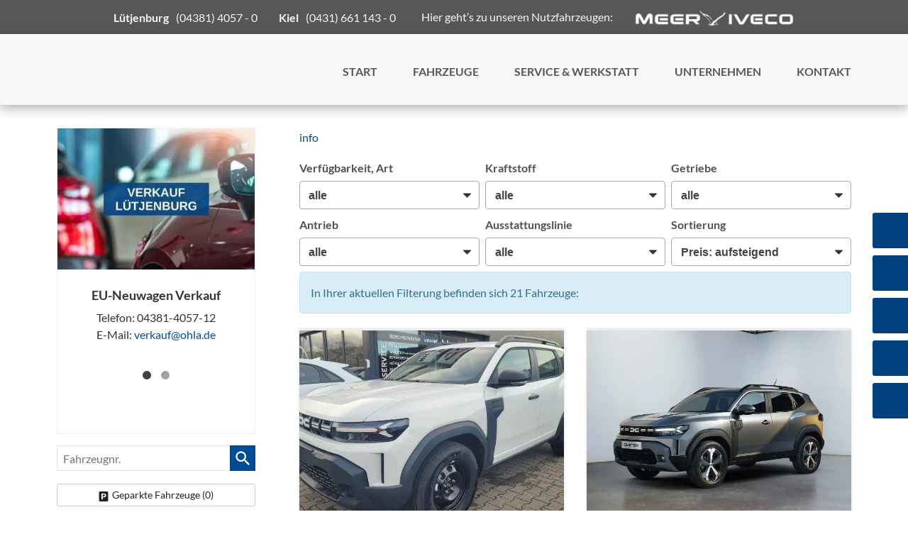

--- FILE ---
content_type: text/html; charset=UTF-8
request_url: https://fahrzeuge.ohla.de/dacia-duster-eu-neuwagen-a__164a__567a__752a__1749_alle.php
body_size: 26109
content:
<!doctype html>
<html id="autrado-template" class="with-left-module with-bottom-module no-featured-slider no-js" lang="de" prefix="og: http://ogp.me/ns#">
<head>
    	<base href="https://fahrzeuge.ohla.de/"/>
    	<meta charset="utf-8">
	<title>Dacia Duster EU-Neuwagen zum Bestpreis | OHLA.de</title>
    <meta http-equiv="X-UA-Compatible" content="IE=edge">
    <meta name="viewport" content="width=device-width, initial-scale=1"/>
    <meta name="page-type" content="Information"/>
<meta name="audience" content="Alle"/>
<meta name="robots" content="INDEX FOLLOW"/>
<meta name="title" content="Dacia Duster EU-Neuwagen zum Bestpreis | OHLA.de"/>
<meta name="referrer" content="strict-origin-when-cross-origin"/>
<link rel="canonical" href="https://fahrzeuge.ohla.de/dacia-duster-eu-neuwagen-a__164a__2229_alle.php"><meta property="og:title" content="Dacia Duster EU-Neuwagen zum Bestpreis | OHLA.de"/>
<meta property="og:type" content="product.group"/>
<meta property="og:locale" content="de_DE"/>
<meta property="og:url" content="https://fahrzeuge.ohla.de/dacia-duster-eu-neuwagen-a__164a__567a__752a__1749_alle.php"/>
<meta property="og:site_name" content="OHLA-AUTOMOBILE GmbH"/>
<meta property="og:description" content=""/>
<script>window.YETT_WHITELIST=[/fahrzeuge\.ohla\.de/];</script>
	<link rel="stylesheet" href="templates/modern/_assets/fonts/lato.css?ft1658910052"/>
	<style>div.ui-tooltip{padding:8px;padding-right:12px;position:absolute;z-index:9999;max-width:1024px;-webkit-box-shadow:0 0 5px #aaa;box-shadow:0 0 5px #aaa;border:1px solid #000!important;background:#fff;font-size:11px;line-height:14px;border-radius:4px}div.ui-tooltip-innercontainer{max-width:400px}div.ui-helper-hidden-accessible{display:none}.ui-widget{font-size:.8em!important}.dialog-windowclass{font-size:12px!important;font-family:arial!important}.dialog-windowclass.ui-dialog{padding:2px;z-index:20}.dialog-windowclass h1{margin:0;font-size:1.4em;line-height:36px}.dialog-windowclass .feld{width:92%!important;margin:0}.dialog-windowclass .buttonzeile{width:98%!important;margin:5px 0;padding:0 0}.dialog-windowclass p.beschreibung{width:87%!important}.ui-widget-header{background-image:none!important}.ui-logobaseinfo tr td{font-size:1em}</style>
	<link rel="stylesheet" href="css/A.jquery-ui.css,qft1658910084.pagespeed.cf.vfqjgmKn5K.css"/>
	<link rel="stylesheet" href="javascript/fancybox/source/jquery.fancybox.css?ft1658910068"/>
	<style>.questiondialog>.ui-dialog-titlebar{display:none}div#dialog_button a{color:#fff;background-color:var(--color-primary-base,#111);padding:6px 12px;font-size:14px;font-weight:400;text-align:center;line-height:1.42857143;display:inline-block;text-decoration:none}div#dialog_button a:hover{background-color:var(--color-primary-light,#222)}div#dialog_button a.inaktiv{cursor:no-drop;pointer-events:none}.ui-widget.ui-widget-content{border:0;box-shadow:0 19px 38px rgba(0,0,0,.30) , 0 15px 12px rgba(0,0,0,.22)}.ui-dialog .ui-dialog-content.cc_dialog{padding:1rem}.cc_dialog p{line-height:1.1;margin:.75rem 0;padding:0;font-size:1rem}.cc_dialog h3{margin:10px 0 20px 0;color:#000;background:transparent;font-size:17px;font-weight:bold}.cc_dialog h4{margin:.5rem 0 1rem;background:transparent;font-weight:bold;font-size:1.125rem;color:#666}.ui-dialog .ui-dialog-content.cc_dialog{padding-bottom:4rem;font-size:.975rem}div#dialog_button{bottom:1rem;right:1rem}.opt.tablerow{display:grid;gap:.5rem;grid-template-columns:1.5rem 1fr max-content}label.optlabel.clickable{font-weight:400;cursor:pointer}.group1{background:#d8d8d8}.group1+.group1{margin-top:.25rem}.group0>.opt.tablerow{display:grid;gap:.5rem;grid-template-columns:1.5rem 1fr max-content;font-weight:700}.options{padding:.75rem;border:1px solid #ddd;border-radius:.25rem}.options{background:transparent;margin:0;padding:0;border:0;border-radius:0}.group1{background:#fff;padding:.5rem;color:#222;border:1px solid #bebebe;border-radius:.25rem}.group0>.opt.tablerow{margin-bottom:.25rem;padding:0}</style>
	<link rel="stylesheet" href="css/A.glyphicons.css,qft1658910084.pagespeed.cf.mWvHHtj3sS.css"/>
	<link rel="stylesheet" href="css/A.glyphicons-filetypes.css,qft1658910084.pagespeed.cf.bhiL0FiXov.css"/>
	<link rel="stylesheet" href="css/A.glyphformat.css,qft1758547530.pagespeed.cf.fHExFfDGTc.css"/>
	<link rel="stylesheet" href="css/A.search.css,qft1682321997.pagespeed.cf.dcu_rSXeNE.css"/>
	<link rel="stylesheet" href="javascript/jquery/multiple-select-2.1.1/A.multiple-select.min.css,qft1744018275.pagespeed.cf.f6KiBq8Ooa.css"/>
	<style>.fancybox-type-iframe .fancybox-nav{width:60px}.fancybox-type-iframe .fancybox-nav span{visibility:visible;opacity:.5}.fancybox-type-iframe .fancybox-nav:hover span{opacity:1}.fancybox-type-iframe .fancybox-next{right:-60px}.fancybox-type-iframe .fancybox-prev{left:-60px}</style>
	<link rel="stylesheet" href="css/rating.css?ft1682321997"/>
	<style>.fancybox-dialog-title{padding:5px 10px;background-color:#dcdcdc;font-weight:bold}.fancybox-dialog-message{padding:10px;min-height:100px}.fancybox-dialog-buttons{background-color:#dcdcdc;padding:10px 0;text-align:center}.fancybox-dialog-button{display:inline-block;margin:0 10px;padding:5px 10px;background:#999;color:#fff;font-weight:bold;cursor:pointer;transition:background-color .3s}.fancybox-dialog-button:hover{background:#666}.fancybox-dialog-button:active{transform:translate(1px,1px)}</style>
	<link rel="stylesheet" href="templates/modern/_assets/css/frontend-standards.css?ft1763024920"/>
	<link rel="stylesheet" href="templates/modern/css/owl.carousel.css?ft1658910059"/>
	<link rel="stylesheet" href="templates/modern/_assets/fonts/md-iconic-font/css/material-design-iconic-font.min.css?ft"/>
	<link rel="stylesheet" href="templates/modern/_assets/css/plugins/sm-core-css.css?ft"/>
	<link rel="stylesheet" href="templates/modern/_assets/css/plugins/jquery.toast.min.css?ft"/>
	<link rel="stylesheet" href="templates/modern/_assets/css/main.css??ft"/>
	<link rel="stylesheet" href="var/A.style.css,qft1726736971.pagespeed.cf.wTeIgYgAau.css"/>
	<link rel="stylesheet" href="templates/modern/_assets/css/components/buttons-v1.css?ft1658910044"/>
	<link rel="stylesheet" href="templates/modern/_assets/css/components/header-v1.css?ft1658910044"/>
	<link rel="stylesheet" href="templates/modern/_assets/css/components/vehicle-list.css?ft1762183369"/>
<script src="javascript/jquery.js,qft1658910068.pagespeed.jm.29OAZzvhfX.js"></script>
<script src="javascript/yett.min.js,qft1747062455.pagespeed.jm.wDCoCs5eYZ.js"></script>
<script>var domReadyQueue=[];</script>

<script>dispatch_ajax=function(data){var p={"url":"\/dacia-duster-eu-neuwagen-a__164a__567a__752a__1749_alle.php?ajax=cms&action=dispatch_ajax","type":"POST","cache":false,"dataType":"","async":true};p.data=data;jQuery.ajax(p);};park_vehicle_ajax=function(data){var p={"url":"\/dacia-duster-eu-neuwagen-a__164a__567a__752a__1749_alle.php?ajax=cms&action=park_vehicle","type":"POST","cache":false,"dataType":"","async":true};p.data=data;jQuery.ajax(p);};ajaxcb_create_saleskit=function(data){var p={"url":"404?ajax=cms&action=s","type":"POST","cache":false,"dataType":"","async":true};p.data=data;jQuery.ajax(p);};ajaxcb_create_energylabel=function(data){var p={"url":"\/dacia-duster-eu-neuwagen-a__164a__567a__752a__1749_alle.php?ajax=cms&action=e","type":"POST","cache":false,"dataType":"","async":true};p.data=data;jQuery.ajax(p);};</script>
<style>.c-page-header{padding:0;font-size:1rem}@media all and (min-width:1000px){.o-wrapper{padding-left:80px;padding-right:80px;max-width:1600px}}.c-page-header__inner.o-wrapper.u-cf{max-width:none;padding:0}.c-page.o-wrapper{padding:0;width:100%;max-width:100%}.header-top{background-color:#575756;width:100%;padding:10px 80px;color:#f7f7f7}.header-top .header-wrapper>div{display:flex;justify-content:flex-start;align-items:center;flex-wrap:wrap}.header-top .header-wrapper > div:nth-of-type(2) {justify-content:flex-end;flex-wrap:nowrap}.header-top a{color:#f7f7f7}.header-top img{height:25px;width:auto;margin-left:30px}.header-top table td{padding-right:30px}.header-top table th{padding-right:10px}.header-top p{margin:0}.header-wrapper{display:flex;justify-content:space-between;align-items:center;flex-wrap:wrap;width:100%;max-width:1600px;margin:0 auto}.header-top table{margin:0}.header-logo{display:block}.header-logo-compact{display:none!important}.header-logo img{display:block;height:70px;width:auto}header.c-page-top{height:100px;width:100%;background-color:#f7f7f7;display:flex;justify-content:center;align-items:center;box-shadow:0 5px 15px rgba(0,0,0,.3);position:relative;z-index:100}@media screen and (max-width:769px){.c-page-top{transform:translateY(0);top:50px!important;left:0;position:fixed;height:80px}}body.sticky-nav{padding-top:150px}body.sticky-nav .header-top{display:none}body.sticky-nav .c-page-top{position:fixed;top:0;left:0}.c-page-top__inner.o-wrapper{width:100%;height:100%;margin:0}.module.pos_topbar.m_Frontend_Menu{height:100%;align-self:stretch}@media all and (min-width:1000px){.module.pos_topbar.m_Frontend_Menu{transform:translateX(25px)}}.m_Frontend_Menu.pos_topbar .nav .nav__link{padding:39px 25px;text-transform:uppercase;color:#575756;height:100px}.m_Frontend_Menu.pos_topbar>.nav>.nav__item>.nav__link.active-trail{box-shadow:0 5px 0 #317cc1 inset;font-weight:bold;color:#317cc1}.m_Frontend_Menu.pos_topbar .nav__item.active-trail .nav__link.active{text-decoration:underline}.m_Frontend_Menu.pos_topbar>.nav>.nav__item:hover,.m_Frontend_Menu.pos_topbar>.nav>.nav__item>.nav__link:hover{background-color:rgba(87,87,86,.1);box-shadow:0 5px 0 #317cc1 inset;font-weight:bold;color:#317cc1}.c-page-top__inner .m_Frontend_Menu .nav__item.has-subnav .nav__link:after{content:none}.pos_topbar.m_Frontend_Menu .nav.sf-arrows .sf-with-ul,.pos_topbar.m_Frontend_Menu .nav__item.has-subnav>.nav__link{padding-right:25px}.m_Frontend_Menu.pos_topbar .nav .nav__item.has-subnav .nav__subnav:after{content:none}.m_Frontend_Menu.pos_topbar .nav__subnav .nav__link{padding:10px 0;display:block;color:#00417e;height:auto;text-transform:none}.pos_topbar.m_Frontend_Menu .nav ul .nav__subnav{padding:20px 25px;margin:0;background-color:rgba(247,247,247,.9)}.m_Frontend_Menu.pos_topbar .nav__subnav{padding:25px}.c-page-footer__address .o-wrapper > b,
.c-page-footer__address .o-wrapper > span:not(.c-autrado-copyright) {display:none}span.c-autrado-copyright{float:none;text-align:center;display:block}p.c-dat{max-width:750px;margin:1rem auto!important;text-align:center}.module.pos_footer.m_Frontend_Menu{text-align:center}@media screen and (max-width:1200px){.slicknav_menu{display:block;order:99;background:transparent;height:100%}.pos_topbar.m_Frontend_Menu{display:none}}ul.slicknav_nav{display:flex;justify-content:flex-start;align-items:center;flex-wrap:wrap;flex-wrap:nowrap;flex-direction:column;position:fixed;top:0;left:0;width:100vw;height:100vh;z-index:50;pointer-events:none;opacity:0;background-color:#e9e9e9;transform:translateX(0) translateY(0);padding:80px;padding-top:120px;transition:opacity .5s ease;overflow-y:scroll}.slicknav-open ul.slicknav_nav{z-index:101;opacity:1;pointer-events:auto;text-align:center}a.slicknav_btn.slicknav_open{z-index:102;top:0;right:0}.slicknav_btn{background:transparent;text-shadow:none;width:30px;height:20px;display:-ms-flexbox;display:flex;-ms-flex-align:center;align-items:center;-ms-grid-column-align:center;justify-items:center;padding:0;margin-right:80px}.slicknav_menu .slicknav_icon{margin:auto}.slicknav_menu .slicknav_icon-bar{background-color:#00417e;height:3px;border-radius:0;width:100%;box-shadow:none}.slicknav_icon-bar,.slicknav_icon-bar:after{transition:.4s ease-in-out}.slicknav_btn.slicknav_open .slicknav_icon-bar:nth-child(1) {opacity:0}.slicknav_btn.slicknav_open .slicknav_icon-bar:nth-child(3) {opacity:0}.slicknav_btn.slicknav_open .slicknav_icon-bar:nth-child(2) {-ms-transform:rotate(45deg);transform:rotate(45deg)}.slicknav_btn .slicknav_icon-bar+.slicknav_icon-bar{margin-top:5px}.slicknav_btn .slicknav_icon-bar:nth-child(2):after {content:"";height:3px;background-color:inherit;-ms-transform:rotate(0deg);transform:rotate(0deg);width:100%;position:absolute;opacity:0}.slicknav_btn.slicknav_open .slicknav_icon-bar:nth-child(2):after {-ms-transform:rotate(-90deg);transform:rotate(-90deg);position:absolute;opacity:1}.slicknav_nav .slicknav_row,.slicknav_nav a{padding:15px 50px;font-weight:bold;color:#575756}span.slicknav_arrow{display:none}ul.nav__subnav.subnav.inner.slicknav_hidden{display:block!important;background:transparent;padding:0}.slicknav a.nav__link.active-trail.akt{background-color:#00417e;color:#f7f7f7;padding:15px 50px}.slicknav_menu .slicknav_icon{width:100%;height:3px}.af-team--slider{background:#fff;text-align:center;border:1px solid #eef2f3}@media (min-width:61.25em){.c-form-horizontal .owl-carousel.c-form-group,.o-layout.owl-carousel,.owl-carousel.c-vehicles-container--two-column{height:430px}}.u-text-primary,.u-headings-primary h1,.u-headings-primary h2,.u-headings-primary h3,.u-headings-primary h4,.u-headings-primary h5,.u-headings-primary h6,.c-iconbox--color-primary>.c-iconbox__icon,.c-list--color-primary>ul>li::before,.c-btns--color-primary a::after,.c-btns--text-hover-primary a{color:#575756}.c-vehicle__attributes.o-list-inline.u-caption.u-unstyled{font-size:14px}</style>

<meta property="og:phone_number" content="+49 (0)4381-4057-0"/>
<meta property="og:street-address" content="Kieler Str. 29"/>
<meta property="og:locality" content="Lütjenburg"/>
<meta property="og:postal-code" content="24321 "/>


<link rel="icon" type="image/ico" href="idbilder/favicon.ico?ft1610703546">
<script type="application/ld+json">
{ "@context" : "http://schema.org",
  "@type" : "Organization",
  "url" : "https://fahrzeuge.ohla.de/",
  "name" : "OHLA-AUTOMOBILE GmbH",
  "location": {
            "@type": "Place",
            "address": {
              "@type": "PostalAddress",
              "addressLocality": "Lütjenburg",
              "postalCode": "24321 ",
              "streetAddress": "Kieler Str. 29"
            }
   },
  "contactPoint" : [
    { "@type" : "ContactPoint",
      "telephone" : "+49 (0)4381-4057-0",
      "contactType" : "customer service"
    } ] }
</script>

</head>
<body id="liste" class="site-2627 as-20 not-logged-in  page_fahrzeuge pagetype_Frontend_Legacy tpl_modern ctrl_legacy" itemscope="" itemtype="http://schema.org/WebPage">

<script>var _paq=window._paq=window._paq||[];_paq.push(['disableCookies']);_paq.push(['trackPageView']);_paq.push(['enableLinkTracking']);(function(){var u="//matomo.autrado.de/";_paq.push(['setTrackerUrl',u+'matomo.php']);_paq.push(['setSiteId','757']);var d=document,g=d.createElement('script'),s=d.getElementsByTagName('script')[0];g.async=true;g.src=u+'matomo.js';s.parentNode.insertBefore(g,s);})();jQuery(document).ready(function(){if(typeof yett!=="undefined")yett.unblock("matomo.autrado.de");});</script><a href="dacia-duster-eu-neuwagen-a__164a__567a__752a__1749_alle.php#main" class="u-skip-link">Zum Hauptinhalt springen</a>    <div class="c-page o-wrapper">

				<div class="c-hero">
										<div class="c-page-header">
						<div class="c-page-header__inner o-wrapper u-cf">
							<div class="module pos_top m_Frontend_HtmlSource"><style>.side-navigation{width:220px;position:fixed;top:300px;right:0;z-index:10;overflow:hidden;pointer-events:none}.side-navigation-item{color:#fff!important;background-color:#00417e;display:flex;justify-content:flex-start;align-items:center;height:50px;margin-bottom:10px;border-radius:3px 0 0 3px;transform:translateX(170px);pointer-events:auto}.side-navigation-item:hover{box-shadow:0 10px 30px rgba(0,0,0,.2);background-color:#005bb1;transform:translateX(0);text-decoration:none}.side-navigation-item:active{background-color:#00274b}.side-navigation-image{width:50px;height:50px;display:flex;justify-content:center;align-items:center;padding:15px 20px}.side-navigation-image img{height:100%;width:auto;display:inline-block;max-width:none}@media screen and (max-width:1025px){h2{font-size:24px;line-height:28px}h3{font-size:20px;line-height:26px;text-transform:uppercase}h4{font-size:18px;line-height:26px}.header{padding-left:50px;padding-right:50px}.header-top{padding-left:50px;padding-right:50px}.header-top .header-wrapper>div{width:100%}.header-top .header-wrapper>div:first-of-type{display:none!important}.footer-foot .footer-wrapper{flex-direction:column;justify-content:center;text-align:center}.footer-foot .footer-wrapper>*{width:100%}.footer-foot .footer-wrapper .menu-footer-menue-container{display:flex;justify-content:center;align-items:center;flex-wrap:wrap}.footer-wrapper.top{padding:50px}.footer>div{padding-left:50px;padding-right:50px}.ohla-404{padding:80px 50px}.ohla-accordion-content{padding:50px;width:100%}.ohla-accordion-tab{flex-wrap:wrap}.ohla-accordion-tab>div{width:100%!important;padding:0!important}.ohla-accordion-tab>div:first-of-type{margin-bottom:50px}.ohla-contact-location-area .elementor-row>.elementor-column:first-of-type{width:100%;padding-right:0}.ohla-contact-location-area .elementor-row > .elementor-column:nth-of-type(2) {order:2;width:50%}.ohla-contact-location-area .elementor-row > .elementor-column:nth-of-type(3) {order:3;width:50%}.ohla-contact-person{margin-left:10px;margin-right:10px;width: calc((100% / 2) - 20px)}.ohla-contact-persons{width: calc(100% + 20px);margin-left:-10px;margin-right:-10px;padding:0}.ohla-form-row input,.ohla-form-row select{width:100%!important}.ohla-split-row{flex-wrap:wrap}.ohla-split-row>p{width:100%}.ohla-teaser-headline{width:calc(100% - 30px)}.ohla-timeline-content-item{padding:80px 0}.ohla-rights-wrapper{padding:80px 50px}.three-tease-headline{width:calc(100% - 30px)}.wpcf7 textarea{padding:20px;min-height:200px}.wpcf7 .ohla-form-row>span{width:100%!important}.wpcf7 .ohla-form-row>span input,.wpcf7 .ohla-form-row>span select{width:100%!important}}@media screen and (max-width:769px){body.sticky-nav{padding-top:130px}h1,h2,h3,h4,h5,h6{word-wrap:break-word;hyphens:auto;-webkit-hyphens:auto}.header{transform:translateY(0);top:50px!important;left:0;position:fixed;height:80px}.header-logo img{height:50px}.header-top{display:none;height:0;overflow:hidden}.footer-brands{display:none}.footer-headline{margin-top:0}.footer-section{display:none;width:100%;padding:0;margin:0}.footer-section table{margin:0 auto}.footer-section:first-of-type{display:flex;justify-content:center;align-items:center;flex-wrap:wrap;display:block;text-align:center}.footer-wrapper.top{padding:30px}.footer-wrapper.bottom{padding-left:30px;padding-right:30px}.side-navigation{display:flex;justify-content:center;align-items:center;flex-wrap:wrap;position:fixed;top:0;left:0;width:100%;height:50px;background-color:#00417e}.side-navigation-item{transform:translateX(0);width:80px;overflow:hidden;color:#00417e!important;border-radius:0}.side-navigation-item-image{padding:15px 33px}.side-navigation-item span{min-width:80px}}@media screen and (max-width:500px){.header{padding-left:30px;padding-right:30px}.header-logo{height:40px}.header-logo img{height:40px}.footer>div{padding:0 30px}}@media screen and (max-width:400px){.side-navigation-image{padding:15px}.side-navigation-item{width:60px;margin-bottom:0}.side-navigation-item span{min-width:60px}}@media screen and (max-width:1200px){.footer-section{width:50%;margin-bottom:50px}.footer-section .heightener{height:30px!important}.footer-wrapper{flex-wrap:wrap}}</style>

<script>function openModal(selector){var modal=document.querySelector(selector);modal.classList.add("open");document.body.classList.add('noscroll');};function closeModal(selector){var modal=document.querySelector(selector);modal.classList.remove("open");document.body.classList.remove('noscroll');};</script>

<div class="side-navigation">
  <a href="fahrzeugsuche-pkw.php" target="_blank" class="side-navigation-item">
    <span class="side-navigation-image">
      <img src="https://www.ohla.de/wp-content/uploads/2020/10/car-nav-icon.svg" class="attachment-full size-full" alt="" loading="lazy">
    </span>
    Fahrzeuge
  </a>

  <a href="https://www.ohla.de/unternehmen/standort-luetjenburg/" class="side-navigation-item">
    <span class="side-navigation-image">
      <img src="https://www.ohla.de/wp-content/uploads/2020/10/pin-nav-icon.svg" class="attachment-full size-full" alt="" loading="lazy">
    </span>
    Standorte
  </a>

  <a href="https://www.ohla.de/kontakt" class="side-navigation-item">
    <span class="side-navigation-image">
      <img src="https://www.ohla.de/wp-content/uploads/2020/10/contact-nav-icon.svg" class="attachment-full size-full" alt="" loading="lazy">
    </span>
    Kontakt
  </a>

  <a href="tel:+49438140570" class="side-navigation-item">
    <span class="side-navigation-image">
      <img width="512" height="512" src="https://www.ohla.de/wp-content/uploads/2021/07/phone-icon-white.svg" class="attachment-full size-full" alt="" loading="lazy" srcset="https://www.ohla.de/wp-content/uploads//2021/07/phone-icon-white.svg 150w, https://www.ohla.de/wp-content/uploads//2021/07/phone-icon-white.svg 300w, 
                   https://www.ohla.de/wp-content/uploads//2021/07/phone-icon-white.svg 1024w, https://www.ohla.de/wp-content/uploads//2021/07/phone-icon-white.svg 512w" sizes="(max-width: 512px) 100vw, 512px">    
    </span>
    (04381) 4057 - 0
  </a>

  <a href="#" class="side-navigation-item" onclick="event.preventDefault(); openModal('#werkstatt_termin_modal')">
    <span class="side-navigation-image">
      <img src="https://www.ohla.de/wp-content/uploads/2020/10/cal-nav-icon.svg" class="attachment-full size-full" alt="" loading="lazy">   
    </span>
    Werkstatt-Termin
  </a>

</div>

</div><div class="module pos_top m_Frontend_HtmlSource"><div class="header-top">
  <div class="header-wrapper o-wrapper">
    <div>
      <table>
        <tbody><tr>
          <th>Lütjenburg</th>
          <td><a href="tel:+49438140570">(04381) 4057 - 0</a></td>
          <th>Kiel</th>
          <td><a href="tel:+494316611430">(0431) 661 143 - 0</a></td>
          </tr>
        </tbody></table>
    </div>

    <div>
      <p>Hier geht’s zu unseren Nutzfahrzeugen:</p>
      <a href="https://meer-lkw.de/" target="_blank">
        <img width="728" height="93" src="https://img.autrado.de/2627/49907_1920.png" class="attachment-full size-full" alt="" loading="lazy">      </a>
    </div>
  </div>
</div></div>
						</div>
					</div>
					
										<header class="c-page-top">
						<div class="c-page-top__inner o-wrapper u-cf">
						<div class="module pos_topbar m_Frontend_HtmlSource">    <a href="https://www.ohla.de" class="header-logo">
      <img src="https://www.ohla.de/wp-content/uploads/2021/07/ohla-logo-full.svg" class="header-logo-full" alt="" loading="lazy">    
      <img src="https://www.ohla.de/wp-content/uploads/2021/07/ohla-logo-compact.svg" class="header-logo-compact" alt="" loading="lazy">    
    </a>
</div><div class="module pos_topbar m_Frontend_Menu m_Frontend_Menu pos_topbar js-af-nav" aria-label="Hauptnavigation" role="navigation">
<ul class="nav" id="menu-1008">
	<li class="nav__item">
		<a href="https://www.ohla.de/" class="nav__link">START</a>
	</li>
	<li class="nav__item has-subnav">
		<a href="#" class="nav__link">FAHRZEUGE</a>
		<ul class="nav__subnav subnav inner">
			<li class="nav__item">
				<a href="https://www.ohla.de/fahrzeuge/" class="nav__link">PKW</a>
			</li>
			<li class="nav__item">
				<a href="fahrzeugsuche-pkw.php" class="nav__link">Schnellsuche PKW</a>
			</li>
			<li class="nav__item">
				<a href="top-angebote.php" class="nav__link">Top-Angebote PKW</a>
			</li>
			<li class="nav__item">
				<a href="https://www.ohla.de/fahrzeuge/nutzfahrzeuge/" class="nav__link">Nutzfahrzeuge</a>
			</li>
			<li class="nav__item">
				<a href="schnellsuche-lkw.php" class="nav__link">Schnellsuche LKW</a>
			</li>
			<li class="nav__item">
				<a href="top-angebote-lkw.php" class="nav__link">Top-Angebote LKW</a>
			</li>
		</ul>
	</li>
	<li class="nav__item has-subnav">
		<a href="https://www.ohla.de/service-werkstatt/" class="nav__link">SERVICE & WERKSTATT</a>
		<ul class="nav__subnav subnav inner">
			<li class="nav__item">
				<a href="https://meer-lkw.de/" class="nav__link">MEER-IVECO</a>
			</li>
		</ul>
	</li>
	<li class="nav__item has-subnav">
		<a href="https://www.ohla.de/unternehmen/" class="nav__link">UNTERNEHMEN</a>
		<ul class="nav__subnav subnav inner">
			<li class="nav__item">
				<a href="https://www.ohla.de/unternehmen/standort-luetjenburg/" class="nav__link">Standort Lütjenburg</a>
			</li>
			<li class="nav__item">
				<a href="https://www.ohla.de/unternehmen/standort-kiel/" class="nav__link">Standort Kiel</a>
			</li>
			<li class="nav__item">
				<a href="https://www.ohla.de/unternehmen/jobangebote/" class="nav__link">Jobangebote</a>
			</li>
		</ul>
	</li>
	<li class="nav__item">
		<a href="https://www.ohla.de/kontakt/" class="nav__link">KONTAKT</a>
	</li>
</ul>
</div>
						</div>
					</header>
									</div>


                  
         <div class="c-page-content-wrap">
                  
				<div class="o-wrapper o-wrapper--page">
                    <div class="c-page-wrapper u-cf">

                        <main class="c-page-main u-cf" id="main">

                            <section class="s-cms-content u-cf">

                                
                                <div class="dynamic-content">
                                                                                                
                                <div data-subject="begin-dynamic"></div><div class="c-pager__ajax-target js-pager-ajax-target" aria-busy="false"><ul class="subnav"><li><span class="subnav nobr"><a href="dacia-duster-eu-neuwagen-a__164_info.php">info</a></span></li></ul><div class="csubnav"></div><script>jQuery(function($){function loadURL(url){url=updateQueryString("npage",null,url);var target=$(".js-pager-ajax-target");var $sorting=$('.c-sorting');var $cpager=$('.c-pager__ajax-target');if($sorting.length&&$cpager.length){$cpager.attr('aria-busy','true');}if(target.length>0){target.load(url,function(){$("#ajaxloader").hide();window.history.pushState(null,null,url);window.enablePager();document.dispatchEvent(new CustomEvent("pageview.autrado",{detail:{url:url}}));var $sorting=$('.c-sorting');var $cpager=$('.c-pager__ajax-target');if($sorting.length&&$cpager.length){$cpager.attr('aria-busy','false');}});var o=target.offset();$("#ajaxloader").show().offset({top:o.top+$(window).height()/3,left:o.left+target.width()/2-$("#ajaxloader").width()/2});$('<div class="c-overlay__ajax-target"></div>').prependTo(target).addClass("c-overlay__ajax-target-visible");}else{location.href=url;}}function getSort(){var sort=location.search.match(/(?<=[&?])sort=[^&]+/);return sort?"?"+sort[0]:"";}$(".js-fgd-filter, .js-aufbauten-select, .js-sorter").on("change",function(){var o=this.options[this.options.selectedIndex].value;if(o==='*')o=null;if($(this).hasClass("js-fgd-filter")){var fa=$(this).attr("name");loadURL(updateQueryString(fa.substr(0,fa.lastIndexOf("_")),o));}else if($(this).hasClass("js-aufbauten-select")){loadURL(o+window.location.search);}else{loadURL(updateQueryString("sort",o));}});$("[name=subnav_select]").on("change",function(){var url=$(this).val();if(url.indexOf("a__")>0){loadURL($(this).val()+getSort());}else if(url){location.href=url;}});$(".navsubsub a").on("click",function(e){e.preventDefault();if(this.search&&this.search===location.search){loadURL(this.href.substr(0,this.href.indexOf("?"))+getSort());return;}loadURL(this.href+getSort());});});</script><div class="c-sorting"><div class="o-layout o-layout--gutter-small o-layout--1/3@tb">
<div class="o-layout__item o-layout__item--subnav-select">
<div class="c-sorting__item"><label class="c-sorting__item-label">Verfügbarkeit, Art</label><select class="c-sorting__item-select" name="subnav_select"><option value="dacia-duster-eu-neuwagen-a__164_bestellfahrzeuge.php">bestellbare</option><option value="dacia-duster-eu-neuwagen-a__164_alle.php" selected="selected">alle</option><option value="dacia-duster-eu-neuwagen-a__164_lagerfahrzeuge.php">auf lager</option><option value="step.php?jstate=%7B%22hersteller%22%3A%5B%2230%22%5D%2C%22aufbauten%22%3A%5B%22164%22%5D%2C%22page%22%3A%22modelyears%22%7D">Wunsch-Konfiguration starten </option></select></div>
</div><div class="o-layout__item o-layout__item--fuel-select">
<div class="c-sorting__item"><label class="c-sorting__item-label">Kraftstoff</label><select name="fuel_select" class="js-fgd-filter c-sorting__item-select"><option value="*" selected="selected">alle</option><option value="g2201">Benzin</option><option value="g2208">Autogas LPG</option><option value="g2203">Hybrid Benzin</option></select></div>
</div><div class="o-layout__item o-layout__item--gearbox-select">
<div class="c-sorting__item"><label class="c-sorting__item-label">Getriebe</label><select name="gearbox_select" class="js-fgd-filter c-sorting__item-select"><option value="*" selected="selected">alle</option><option value="g1501">Handschaltung</option><option value="g1502">Automatik</option></select></div>
</div><div class="o-layout__item o-layout__item--drive-select">
<div class="c-sorting__item"><label class="c-sorting__item-label">Antrieb</label><select name="drive_select" class="js-fgd-filter c-sorting__item-select"><option value="*" selected="selected">alle</option><option value="487">Frontantrieb</option><option value="214">Allrad</option></select></div>
</div><div class="o-layout__item o-layout__item--aufbau-select">
<div class="c-sorting__item"><label class="c-sorting__item-label">Ausstattungslinie</label><select class="c-sorting__item-select js-aufbauten-select" name="aufbauten_select"><option value="dacia-duster-eu-neuwagen-a__164_alle.php" selected='selected'>alle</option>
<option value="[base64].php">Duster  Extreme 4x4 130PS 1.2 TCe  4x Kamera...</option>
<option value="dacia-duster-eu-neuwagen-a__164_alle_8471_expression.php">Expression</option>
<option value="dacia-duster-eu-neuwagen-a__164_alle_0_expression-1%2C2-tce-96-kw-%28130-ps%29-sitzheizung-r%C3%BCckfahrkamera-applecarplay-sofort.php">Expression 1,2 TCe 96 KW (130...</option>
<option value="dacia-duster-eu-neuwagen-a__164_alle_8449f8452f8453f8475_extreme.php">Extreme</option>
<option value="dacia-duster-eu-neuwagen-a__164_alle_8474_journey.php">Journey</option>
<option value="dacia-duster-eu-neuwagen-a__164_alle_0_journey-1-2-tce-130-mild-hybrid-4x4-navi-androidauto-applecarplay-winterpaket-360%C2%B0kamera-pdc-led-18%27%27alu-sofort.php">Journey 1.2 TCe 130 Mild-Hybrid 4x4...</option>
<option value="dacia-duster-eu-neuwagen-a__164_alle_8817f8436f8839f8432f8444_eco-g-100-expression.php">Weitere</option>
</select></div>
</div><div class="o-layout__item o-layout__item--sorter-select">
<div class="c-sorting__item"><label class="c-sorting__item-label">Sortierung</label><select class="c-sorting__item-select js-sorter">
<option value="ausstattungslinie">Ausstattungslinie</option><option value="fahrzeugnummer_asc">Fahrzeugnummer: aufsteigend</option><option value="fahrzeugnummer_desc">Fahrzeugnummer: absteigend</option><option value="preis_asc" selected="selected">Preis: aufsteigend</option><option value="preis_desc">Preis: absteigend</option><option value="eingabedatum_asc">Eingabedatum: aufsteigend</option><option value="eingabedatum_desc">Eingabedatum: absteigend</option></select></div>
</div></div></div>
<div class="c-alert c-alert--info">In Ihrer aktuellen Filterung befinden sich <span class="countvehicles">21</span> Fahrzeuge:</div><ul class="c-vehicles-list [ u-unstyled u-cf ]" data-ui-component="vehicles-list"><li class="c-vehicles-list__item c-vehicles-list__item--configurator">
    <article class="c-vehicle c-vehicle--type-l  u-faux-block-link" itemscope itemtype="http://schema.org/Product" data-id="6669953">
                    

    <figure class="u-pos-relative">
                    

<div class="c-vehicle__img-wrap o-flex-embed o-flex-embed__ratio--4by3">
    <img class="o-flex-embed__content o-flex-embed__crop-item" src="https://img.autrado.de/2767/70917_640.jpg" srcset="https://img.autrado.de/2767/70917_86.jpg 86w, https://img.autrado.de/2767/70917_262.jpg 262w, https://img.autrado.de/2767/70917_640.jpg 640w, https://img.autrado.de/2767/70917_1300.jpg 1300w, https://img.autrado.de/2767/70917_1920.jpg 1920w" alt="Dacia Duster - ECO-G 100 Expression III 100+Radio+Klima+PDC" loading="lazy" aria-hidden="true">
    <meta itemprop="image" content="https://img.autrado.de/2767/70917_640.jpg">
</div>
        
        
        
    </figure>

            

<header class="c-vehicle__header">
    <h4 class="c-vehicle__title">
        <a class="c-vehicle__link u-link-clean" href="dacia-duster-eco-g-100-expression-duster-iii-eco-g-100-radio-klima-pdc-eu-neuwagen-x__50329.php" itemprop="url">
            <span class="c-vehicle__name u-block u-text-truncate" itemprop="brand name">Dacia Duster</span>
            <span class="c-vehicle__sub-name u-block u-text-smaller u-text-truncate u-text-muted" itemprop="name">ECO-G 100 Expression III 100+Radio+Klima+PDC</span>
        </a>
    </h4>
            

    
    <div class="c-vehicle-single__sub-title u-text-truncate">
                <span class="c-vehicle-single__sub-item c-vehicle-single__sub-item--delivery u-text-success is--available u-text-nowrap">
            <span class="nobr">sofort lieferbar</span>
        </span>
                        <span class="c-vehicle-single__sub-item c-vehicle-single__sub-item--ecm-category u-text-nowrap">
            Fahrzeug mit Tageszulassung
        </span>
            </div>
</header>
    
            
<ul class="c-icon-details u-unstyled u-text-smaller" itemprop="description">
    <li class="c-icon-details__item c-icon-details__item--vehiclenumber">
        
        <svg viewBox="0 0 24 24" aria-hidden="true" focusable="false">
            <path d="M22.2,15.7h-3.1l1-7.4h2.1c2.4,0,2.4-3.6,0-3.6h-1.6L20.9,2c0.3-2.3-3.3-2.8-3.6-0.5L17,4.7H9.6
				L9.9,2c0.3-2.3-3.3-2.8-3.6-0.5L5.9,4.7H1.8c-2.4,0-2.4,3.6,0,3.6h3.7l-1,7.4H1.8l0,0c-2.4,0-2.4,3.6,0,3.6H4L3.7,22
				c-0.3,2.3,3.3,2.8,3.6,0.5l0.4-3.1h7.4L14.7,22c-0.3,2.3,3.2,2.9,3.6,0.5l0.4-3.1h3.5C24.6,19.3,24.6,15.7,22.2,15.7z M15.5,15.7
				H8.1l1-7.4h7.4L15.5,15.7z"/>
        </svg>
        
        <span class="u-hidden-visually">Fahrzeugnr. </span>
        <span>6669953</span>
    </li>
            <li class="c-icon-details__item c-icon-details__item--gearing">
            
            <svg xmlns="http://www.w3.org/2000/svg" viewBox="0 0 24 24" aria-hidden="true" focusable="false"><path d="M21.25.25a2.746 2.746 0 00-1.15 5.243.251.251 0 01.146.227v5.03A.25.25 0 0120 11h-5.03a.251.251 0 01-.227-.145A2.756 2.756 0 0013.4 9.507a.251.251 0 01-.146-.227V5.72a.251.251 0 01.146-.227 2.746 2.746 0 10-3.643-3.639A.251.251 0 019.53 2H5.47a.251.251 0 01-.227-.146 2.75 2.75 0 100 2.292A.251.251 0 015.47 4h4.06a.251.251 0 01.227.145A2.756 2.756 0 0011.1 5.493a.251.251 0 01.146.227v3.56a.251.251 0 01-.146.227 2.739 2.739 0 000 4.986.251.251 0 01.146.227v3.58a.217.217 0 01-.129.2 2.753 2.753 0 00-1.364 1.356.251.251 0 01-.223.144H5.47a.251.251 0 01-.227-.146 2.75 2.75 0 100 2.292A.251.251 0 015.47 22h4.06a.251.251 0 01.227.146 2.746 2.746 0 103.643-3.639.251.251 0 01-.146-.227V14.7a.217.217 0 01.129-.2 2.753 2.753 0 001.364-1.356.251.251 0 01.223-.144h5.28a2 2 0 002-2V5.72a.251.251 0 01.146-.227A2.746 2.746 0 0021.25.25z"/></svg>
            
            <span class="u-hidden-visually">Getriebe</span>
            <span>Schaltgetriebe</span>
        </li>
                <li class="c-icon-details__item c-icon-details__item--fuel">
            
                <svg xmlns="http://www.w3.org/2000/svg" viewBox="0 0 24 24" aria-hidden="true" focusable="false"><path d="M23.682 8.644a1 1 0 00-1.414.048c-1.838 1.964-2.768 3.372-2.768 4.183v7.5a1 1 0 01-2 0v-13.5a2.5 2.5 0 00-2.5-2.5h-.248a.25.25 0 01-.25-.25v-1.75a1.752 1.752 0 00-1.75-1.75h-11A1.753 1.753 0 000 2.375v19a1.753 1.753 0 001.75 1.75h11a1.752 1.752 0 001.75-1.75V6.625a.25.25 0 01.25-.25H15a.5.5 0 01.5.5v13.5a3 3 0 006 0v-2.228a.249.249 0 01.138-.223l1.033-.517a1.493 1.493 0 00.829-1.341v-1.191a1.5 1.5 0 00-1.5-1.5h-.26a.251.251 0 01-.25-.249v-.156a13.874 13.874 0 012.24-2.912 1 1 0 00-.048-1.414zM9.75 12.625h-2.5a.751.751 0 00-.75.75v1.75h1.75a.75.75 0 010 1.5H6.5v3.25a.75.75 0 01-1.5 0v-6.5a2.253 2.253 0 012.25-2.25h2.5a.75.75 0 010 1.5zm2-5.75a.5.5 0 01-.5.5h-8a.5.5 0 01-.5-.5v-3a.5.5 0 01.5-.5h8a.5.5 0 01.5.5z"/></svg>
            
            <span class="u-hidden-visually">Kraftstoff</span>
            <span>Autogas LPG</span>
        </li>
                <li class="c-icon-details__item c-icon-details__item--body-color">
            
            <svg viewBox="0 0 24 24" aria-hidden="true" focusable="false"><path d="M23.6 2.745A1.66 1.66 0 0021.105.552L7.9 13.9a.251.251 0 00.1.413A5.116 5.116 0 0111.05 17a.249.249 0 00.417.056zM9.793 17.909a3.65 3.65 0 00-6.742-.2c-.191.426-.334.827-.467 1.2-.394 1.11-.574 1.617-1.578 1.875A1.339 1.339 0 00.781 23.3a7.521 7.521 0 003.138.7 7 7 0 002.47-.447A5.946 5.946 0 009.711 20.7a3.62 3.62 0 00.082-2.791z"/>
            </svg>
            
            <span class="u-hidden-visually">Außenfarbe</span>
            <span>Weiß</span>
        </li>
                <li class="c-icon-details__item c-icon-details__item--power">
            
                <svg xmlns="http://www.w3.org/2000/svg" viewBox="0 0 24 24"><path d="M12 3.348a12.013 12.013 0 00-12 12v2.391a2.916 2.916 0 002.913 2.913h18.174A2.916 2.916 0 0024 17.739v-2.391a12.013 12.013 0 00-12-12zm9.087 15.3H2.913A.914.914 0 012 17.739V16.4h2.5a.75.75 0 000-1.5H2.01a9.922 9.922 0 01.841-3.589l2.029 1.174a.75.75 0 00.75-1.3l-2.07-1.2a10.052 10.052 0 012.477-2.66l1.13 1.957a.762.762 0 001.025.275.75.75 0 00.274-1.025L7.305 6.521a9.911 9.911 0 013.945-1.145v2.276a.75.75 0 101.5 0V5.376a10.006 10.006 0 017.69 4.615l-2.07 1.2a.75.75 0 10.75 1.3l2.029-1.172a9.922 9.922 0 01.841 3.581H19.5a.75.75 0 100 1.5H22v1.337a.914.914 0 01-.913.915z"/><path d="M16.565 8.125a.749.749 0 00-1.037.221l-3 4.619a2.254 2.254 0 101.257.818l3-4.62a.751.751 0 00-.22-1.038z"/></svg>
            
            <span class="u-hidden-visually">Leistung</span>
            <span>74 kW (101 PS)</span>
        </li>
    
            <li class="c-icon-details__item c-icon-details__item--kilometer">
            
            <svg viewBox="0 0 24 24" aria-hidden="true" focusable="false"><defs><style>.a{fill:none;stroke:currentColor;stroke-linecap:round;stroke-linejoin:round;stroke-width:1.5px}</style></defs><path class="a" d="M1.5 23.263l6-22.5M22.5 23.263l-6-22.5M12 17.263v6M12 8.263v4.5M12 .763v3"/>
            </svg>
            
            <span class="u-hidden-visually">Kilometerstand</span>
            <span>20&nbsp;km</span>
        </li>
    
            <li class="c-icon-details__item c-icon-details__item--registration">
            
            <svg xmlns="http://www.w3.org/2000/svg" viewBox="0 0 24 24" aria-hidden="true" focusable="false"><path d="M21.5 3h-2.75a.25.25 0 01-.25-.25V1a1 1 0 00-2 0v4.75a.75.75 0 01-.75.75.75.75 0 01-.75-.75V3.5a.5.5 0 00-.5-.5H8.25A.25.25 0 018 2.751V1a1 1 0 10-2 0v4.75a.75.75 0 01-.75.75.75.75 0 01-.75-.75V3.5A.5.5 0 004 3H2.5a2 2 0 00-2 2v17a2 2 0 002 2h19a2 2 0 002-2V5a2 2 0 00-2-2zM21 22H3a.5.5 0 01-.5-.5v-12A.5.5 0 013 9h18a.5.5 0 01.5.5v12a.5.5 0 01-.5.5z"/></svg>
            
            <span class="u-hidden-visually"></span>
            <span>01.10.2025</span>
        </li>
    </ul>
    
    
    
    
    <div class="c-vehicle__btns-price c-vehicle__btns-price--price_5">

                    <div itemprop="offers" itemscope itemtype="http://schema.org/Offer" data-price>
                <div class="u-h2 u-text-primary"><span class="nobr ">20.830,&ndash;&nbsp;€</span></div>
                <small class="u-block u-caption vat _text"><em>incl. 19% MwSt.</em></small>
                <meta itemprop="price" content="20830"/>
                <meta itemprop="priceCurrency" content="EUR"/>
                <link itemprop="itemCondition" href="http://schema.org/UsedCondition"/>
                <link itemprop="availability" href="http://schema.org/InStock"/>
                <meta itemprop="url" content="dacia-duster-eco-g-100-expression-duster-iii-eco-g-100-radio-klima-pdc-eu-neuwagen-x__50329.php">
                <meta itemprop="priceValidUntil" content="01/01/2050">
            </div>
        
                    

<ul class="c-vehicle__action-list" style="display: flex;gap: 2px;justify-content: space-between;">
    <li class="c-vehicle__action c-vehicle__action--permalink" style="flex: 1;">
        <a class="c-vehicle__action-link u-text-inherit-color c-button c-button--secondary c-button--small js-fancybox-inline" href="dacia-duster-eco-g-100-expression-duster-iii-eco-g-100-radio-klima-pdc-eu-neuwagen-x__50329.php">
            Details
        </a>
    </li>
    <li class="c-vehicle__action c-vehicle__action--park" style="display: flex;">
        <button class="c-vehicle__action-link c-vehicle__action-link--parking u-text-inherit-color c-button c-button--sm u-faux-block-link__promote js-link  c-button--secondary   js-park-vehicle" data-vehicle="50329" data-origin="list" data-href="dacia-duster-eco-g-100-expression-duster-iii-eco-g-100-radio-klima-pdc-eu-neuwagen-x__50329.php?submit_action_fahrzeug_parken=1" title="Drucken, Parken oder Vergleichen" rel="nofollow">
            <span class="glyphicons glyphicons--park" style="font-size: 1rem;" aria-hidden="true"></span>
            <span class="u-hidden-visually">Drucken, Parken oder Vergleichen</span>
        </button>
</ul>
            </div>
    
<ul class="c-vehicle__attributes u-unstyled">


        
            <li>
            <span>Verbrauch kombiniert: </span>
            6,50 l/100km
        </li>
    

    
                <li><span>CO<sub>2</sub>-Klasse:</span>
            <span class="u-text-nowrap">E</span>
        </li>
        
            <li>
            <span>CO<sub>2</sub>-Emissionen: </span>
            147,00  g/km
        </li>
    </ul>



                <meta itemprop="url" content="dacia-duster-eco-g-100-expression-duster-iii-eco-g-100-radio-klima-pdc-eu-neuwagen-x__50329.php">
        <meta itemprop="sku productID" content="6669953">
        <a class="u-faux-block-link__overlay" href="dacia-duster-eco-g-100-expression-duster-iii-eco-g-100-radio-klima-pdc-eu-neuwagen-x__50329.php" tabindex="-1" aria-hidden="true">Lagerfahrzeug - Dacia Duster</a>
    </article>
</li><li class="c-vehicles-list__item c-vehicles-list__item--configurator">
    <article class="c-vehicle c-vehicle--type-b  u-faux-block-link" itemscope itemtype="http://schema.org/Product" data-id="6668553">
                    

    <figure class="u-pos-relative">
                    

<div class="c-vehicle__img-wrap o-flex-embed o-flex-embed__ratio--4by3">
    <img class="o-flex-embed__content o-flex-embed__crop-item" src="https://img.autrado.de/2059/20435_640.jpg" srcset="https://img.autrado.de/2059/20435_86.jpg 86w, https://img.autrado.de/2059/20435_262.jpg 262w, https://img.autrado.de/2059/20435_640.jpg 640w, https://img.autrado.de/2059/20435_1300.jpg 1300w, https://img.autrado.de/2059/20435_1920.jpg 1920w" alt="Dacia Duster - Expression" loading="lazy" aria-hidden="true">
    <meta itemprop="image" content="https://img.autrado.de/2059/20435_640.jpg">
</div>
        
        
        
    </figure>

            

<header class="c-vehicle__header">
    <h4 class="c-vehicle__title">
        <a class="c-vehicle__link u-link-clean" href="dacia-duster-expression-eu-neuwagen-x__48898.php" itemprop="url">
            <span class="c-vehicle__name u-block u-text-truncate" itemprop="brand name">Dacia Duster</span>
            <span class="c-vehicle__sub-name u-block u-text-smaller u-text-truncate u-text-muted" itemprop="name">Expression</span>
        </a>
    </h4>
            

    
    <div class="c-vehicle-single__sub-title u-text-truncate">
                <span class="c-vehicle-single__sub-item c-vehicle-single__sub-item--delivery u-text-nowrap">
            unverbindliche Lieferzeit: 4-6 Monate
        </span>
                        <span class="c-vehicle-single__sub-item c-vehicle-single__sub-item--ecm-category u-text-nowrap">
            Neuwagen
        </span>
            </div>
</header>
    
            
<ul class="c-icon-details u-unstyled u-text-smaller" itemprop="description">
    <li class="c-icon-details__item c-icon-details__item--vehiclenumber">
        
        <svg viewBox="0 0 24 24" aria-hidden="true" focusable="false">
            <path d="M22.2,15.7h-3.1l1-7.4h2.1c2.4,0,2.4-3.6,0-3.6h-1.6L20.9,2c0.3-2.3-3.3-2.8-3.6-0.5L17,4.7H9.6
				L9.9,2c0.3-2.3-3.3-2.8-3.6-0.5L5.9,4.7H1.8c-2.4,0-2.4,3.6,0,3.6h3.7l-1,7.4H1.8l0,0c-2.4,0-2.4,3.6,0,3.6H4L3.7,22
				c-0.3,2.3,3.3,2.8,3.6,0.5l0.4-3.1h7.4L14.7,22c-0.3,2.3,3.2,2.9,3.6,0.5l0.4-3.1h3.5C24.6,19.3,24.6,15.7,22.2,15.7z M15.5,15.7
				H8.1l1-7.4h7.4L15.5,15.7z"/>
        </svg>
        
        <span class="u-hidden-visually">Fahrzeugnr. </span>
        <span>6668553</span>
    </li>
            <li class="c-icon-details__item c-icon-details__item--gearing">
            
            <svg xmlns="http://www.w3.org/2000/svg" viewBox="0 0 24 24" aria-hidden="true" focusable="false"><path d="M21.25.25a2.746 2.746 0 00-1.15 5.243.251.251 0 01.146.227v5.03A.25.25 0 0120 11h-5.03a.251.251 0 01-.227-.145A2.756 2.756 0 0013.4 9.507a.251.251 0 01-.146-.227V5.72a.251.251 0 01.146-.227 2.746 2.746 0 10-3.643-3.639A.251.251 0 019.53 2H5.47a.251.251 0 01-.227-.146 2.75 2.75 0 100 2.292A.251.251 0 015.47 4h4.06a.251.251 0 01.227.145A2.756 2.756 0 0011.1 5.493a.251.251 0 01.146.227v3.56a.251.251 0 01-.146.227 2.739 2.739 0 000 4.986.251.251 0 01.146.227v3.58a.217.217 0 01-.129.2 2.753 2.753 0 00-1.364 1.356.251.251 0 01-.223.144H5.47a.251.251 0 01-.227-.146 2.75 2.75 0 100 2.292A.251.251 0 015.47 22h4.06a.251.251 0 01.227.146 2.746 2.746 0 103.643-3.639.251.251 0 01-.146-.227V14.7a.217.217 0 01.129-.2 2.753 2.753 0 001.364-1.356.251.251 0 01.223-.144h5.28a2 2 0 002-2V5.72a.251.251 0 01.146-.227A2.746 2.746 0 0021.25.25z"/></svg>
            
            <span class="u-hidden-visually">Getriebe</span>
            <span>Schalt. 6-Gang</span>
        </li>
                <li class="c-icon-details__item c-icon-details__item--fuel">
            
                <svg xmlns="http://www.w3.org/2000/svg" viewBox="0 0 24 24" aria-hidden="true" focusable="false"><path d="M23.682 8.644a1 1 0 00-1.414.048c-1.838 1.964-2.768 3.372-2.768 4.183v7.5a1 1 0 01-2 0v-13.5a2.5 2.5 0 00-2.5-2.5h-.248a.25.25 0 01-.25-.25v-1.75a1.752 1.752 0 00-1.75-1.75h-11A1.753 1.753 0 000 2.375v19a1.753 1.753 0 001.75 1.75h11a1.752 1.752 0 001.75-1.75V6.625a.25.25 0 01.25-.25H15a.5.5 0 01.5.5v13.5a3 3 0 006 0v-2.228a.249.249 0 01.138-.223l1.033-.517a1.493 1.493 0 00.829-1.341v-1.191a1.5 1.5 0 00-1.5-1.5h-.26a.251.251 0 01-.25-.249v-.156a13.874 13.874 0 012.24-2.912 1 1 0 00-.048-1.414zM9.75 12.625h-2.5a.751.751 0 00-.75.75v1.75h1.75a.75.75 0 010 1.5H6.5v3.25a.75.75 0 01-1.5 0v-6.5a2.253 2.253 0 012.25-2.25h2.5a.75.75 0 010 1.5zm2-5.75a.5.5 0 01-.5.5h-8a.5.5 0 01-.5-.5v-3a.5.5 0 01.5-.5h8a.5.5 0 01.5.5z"/></svg>
            
            <span class="u-hidden-visually">Kraftstoff</span>
            <span>Autogas LPG</span>
        </li>
                    <li class="c-icon-details__item c-icon-details__item--power">
            
                <svg xmlns="http://www.w3.org/2000/svg" viewBox="0 0 24 24"><path d="M12 3.348a12.013 12.013 0 00-12 12v2.391a2.916 2.916 0 002.913 2.913h18.174A2.916 2.916 0 0024 17.739v-2.391a12.013 12.013 0 00-12-12zm9.087 15.3H2.913A.914.914 0 012 17.739V16.4h2.5a.75.75 0 000-1.5H2.01a9.922 9.922 0 01.841-3.589l2.029 1.174a.75.75 0 00.75-1.3l-2.07-1.2a10.052 10.052 0 012.477-2.66l1.13 1.957a.762.762 0 001.025.275.75.75 0 00.274-1.025L7.305 6.521a9.911 9.911 0 013.945-1.145v2.276a.75.75 0 101.5 0V5.376a10.006 10.006 0 017.69 4.615l-2.07 1.2a.75.75 0 10.75 1.3l2.029-1.172a9.922 9.922 0 01.841 3.581H19.5a.75.75 0 100 1.5H22v1.337a.914.914 0 01-.913.915z"/><path d="M16.565 8.125a.749.749 0 00-1.037.221l-3 4.619a2.254 2.254 0 101.257.818l3-4.62a.751.751 0 00-.22-1.038z"/></svg>
            
            <span class="u-hidden-visually">Leistung</span>
            <span>74 kW (101 PS)</span>
        </li>
    
    
    </ul>
    
    
    
    
    <div class="c-vehicle__btns-price c-vehicle__btns-price--price_5">

                    <div itemprop="offers" itemscope itemtype="http://schema.org/Offer" data-price>
                <div class="u-h2 u-text-primary"><span class="nobr ">21.450,&ndash;&nbsp;€</span></div>
                <small class="u-block u-caption vat _text"><em>incl. 19% MwSt.</em></small>
                <meta itemprop="price" content="21450"/>
                <meta itemprop="priceCurrency" content="EUR"/>
                <link itemprop="itemCondition" href="http://schema.org/NewCondition"/>
                <link itemprop="availability" href="http://schema.org/InStock"/>
                <meta itemprop="url" content="dacia-duster-expression-eu-neuwagen-x__48898.php">
                <meta itemprop="priceValidUntil" content="01/01/2050">
            </div>
        
                    

<ul class="c-vehicle__action-list" style="display: flex;gap: 2px;justify-content: space-between;">
    <li class="c-vehicle__action c-vehicle__action--permalink" style="flex: 1;">
        <a class="c-vehicle__action-link u-text-inherit-color c-button c-button--secondary c-button--small js-fancybox-inline" href="dacia-duster-expression-eu-neuwagen-x__48898.php">
            Details
        </a>
    </li>
    <li class="c-vehicle__action c-vehicle__action--park" style="display: flex;">
        <button class="c-vehicle__action-link c-vehicle__action-link--parking u-text-inherit-color c-button c-button--sm u-faux-block-link__promote js-link  c-button--secondary   js-park-vehicle" data-vehicle="48898" data-origin="list" data-href="dacia-duster-expression-eu-neuwagen-x__48898.php?submit_action_fahrzeug_parken=1" title="Drucken, Parken oder Vergleichen" rel="nofollow">
            <span class="glyphicons glyphicons--park" style="font-size: 1rem;" aria-hidden="true"></span>
            <span class="u-hidden-visually">Drucken, Parken oder Vergleichen</span>
        </button>
</ul>
            </div>
    
<ul class="c-vehicle__attributes u-unstyled">


        
            <li>
            <span>Verbrauch kombiniert: </span>
            6,50 l/100km
        </li>
    

    
                <li><span>CO<sub>2</sub>-Klasse:</span>
            <span class="u-text-nowrap">E</span>
        </li>
        
            <li>
            <span>CO<sub>2</sub>-Emissionen: </span>
            147,00  g/km
        </li>
    </ul>



                <meta itemprop="url" content="dacia-duster-expression-eu-neuwagen-x__48898.php">
        <meta itemprop="sku productID" content="6668553">
        <a class="u-faux-block-link__overlay" href="dacia-duster-expression-eu-neuwagen-x__48898.php" tabindex="-1" aria-hidden="true">Bestellfahrzeug, konfigurierbar - Dacia Duster</a>
    </article>
</li><li class="c-vehicles-list__item c-vehicles-list__item--configurator">
    <article class="c-vehicle c-vehicle--type-b  u-faux-block-link" itemscope itemtype="http://schema.org/Product" data-id="6668556">
                    

    <figure class="u-pos-relative">
                    

<div class="c-vehicle__img-wrap o-flex-embed o-flex-embed__ratio--4by3">
    <img class="o-flex-embed__content o-flex-embed__crop-item" src="https://img.autrado.de/2059/20435_640.jpg" srcset="https://img.autrado.de/2059/20435_86.jpg 86w, https://img.autrado.de/2059/20435_262.jpg 262w, https://img.autrado.de/2059/20435_640.jpg 640w, https://img.autrado.de/2059/20435_1300.jpg 1300w, https://img.autrado.de/2059/20435_1920.jpg 1920w" alt="Dacia Duster - Journey" loading="lazy" aria-hidden="true">
    <meta itemprop="image" content="https://img.autrado.de/2059/20435_640.jpg">
</div>
        
        
        
    </figure>

            

<header class="c-vehicle__header">
    <h4 class="c-vehicle__title">
        <a class="c-vehicle__link u-link-clean" href="dacia-duster-journey-eu-neuwagen-x__48901.php" itemprop="url">
            <span class="c-vehicle__name u-block u-text-truncate" itemprop="brand name">Dacia Duster</span>
            <span class="c-vehicle__sub-name u-block u-text-smaller u-text-truncate u-text-muted" itemprop="name">Journey</span>
        </a>
    </h4>
            

    
    <div class="c-vehicle-single__sub-title u-text-truncate">
                <span class="c-vehicle-single__sub-item c-vehicle-single__sub-item--delivery u-text-nowrap">
            unverbindliche Lieferzeit: 4-6 Monate
        </span>
                        <span class="c-vehicle-single__sub-item c-vehicle-single__sub-item--ecm-category u-text-nowrap">
            Neuwagen
        </span>
            </div>
</header>
    
            
<ul class="c-icon-details u-unstyled u-text-smaller" itemprop="description">
    <li class="c-icon-details__item c-icon-details__item--vehiclenumber">
        
        <svg viewBox="0 0 24 24" aria-hidden="true" focusable="false">
            <path d="M22.2,15.7h-3.1l1-7.4h2.1c2.4,0,2.4-3.6,0-3.6h-1.6L20.9,2c0.3-2.3-3.3-2.8-3.6-0.5L17,4.7H9.6
				L9.9,2c0.3-2.3-3.3-2.8-3.6-0.5L5.9,4.7H1.8c-2.4,0-2.4,3.6,0,3.6h3.7l-1,7.4H1.8l0,0c-2.4,0-2.4,3.6,0,3.6H4L3.7,22
				c-0.3,2.3,3.3,2.8,3.6,0.5l0.4-3.1h7.4L14.7,22c-0.3,2.3,3.2,2.9,3.6,0.5l0.4-3.1h3.5C24.6,19.3,24.6,15.7,22.2,15.7z M15.5,15.7
				H8.1l1-7.4h7.4L15.5,15.7z"/>
        </svg>
        
        <span class="u-hidden-visually">Fahrzeugnr. </span>
        <span>6668556</span>
    </li>
            <li class="c-icon-details__item c-icon-details__item--gearing">
            
            <svg xmlns="http://www.w3.org/2000/svg" viewBox="0 0 24 24" aria-hidden="true" focusable="false"><path d="M21.25.25a2.746 2.746 0 00-1.15 5.243.251.251 0 01.146.227v5.03A.25.25 0 0120 11h-5.03a.251.251 0 01-.227-.145A2.756 2.756 0 0013.4 9.507a.251.251 0 01-.146-.227V5.72a.251.251 0 01.146-.227 2.746 2.746 0 10-3.643-3.639A.251.251 0 019.53 2H5.47a.251.251 0 01-.227-.146 2.75 2.75 0 100 2.292A.251.251 0 015.47 4h4.06a.251.251 0 01.227.145A2.756 2.756 0 0011.1 5.493a.251.251 0 01.146.227v3.56a.251.251 0 01-.146.227 2.739 2.739 0 000 4.986.251.251 0 01.146.227v3.58a.217.217 0 01-.129.2 2.753 2.753 0 00-1.364 1.356.251.251 0 01-.223.144H5.47a.251.251 0 01-.227-.146 2.75 2.75 0 100 2.292A.251.251 0 015.47 22h4.06a.251.251 0 01.227.146 2.746 2.746 0 103.643-3.639.251.251 0 01-.146-.227V14.7a.217.217 0 01.129-.2 2.753 2.753 0 001.364-1.356.251.251 0 01.223-.144h5.28a2 2 0 002-2V5.72a.251.251 0 01.146-.227A2.746 2.746 0 0021.25.25z"/></svg>
            
            <span class="u-hidden-visually">Getriebe</span>
            <span>Schalt. 6-Gang</span>
        </li>
                <li class="c-icon-details__item c-icon-details__item--fuel">
            
                <svg xmlns="http://www.w3.org/2000/svg" viewBox="0 0 24 24" aria-hidden="true" focusable="false"><path d="M23.682 8.644a1 1 0 00-1.414.048c-1.838 1.964-2.768 3.372-2.768 4.183v7.5a1 1 0 01-2 0v-13.5a2.5 2.5 0 00-2.5-2.5h-.248a.25.25 0 01-.25-.25v-1.75a1.752 1.752 0 00-1.75-1.75h-11A1.753 1.753 0 000 2.375v19a1.753 1.753 0 001.75 1.75h11a1.752 1.752 0 001.75-1.75V6.625a.25.25 0 01.25-.25H15a.5.5 0 01.5.5v13.5a3 3 0 006 0v-2.228a.249.249 0 01.138-.223l1.033-.517a1.493 1.493 0 00.829-1.341v-1.191a1.5 1.5 0 00-1.5-1.5h-.26a.251.251 0 01-.25-.249v-.156a13.874 13.874 0 012.24-2.912 1 1 0 00-.048-1.414zM9.75 12.625h-2.5a.751.751 0 00-.75.75v1.75h1.75a.75.75 0 010 1.5H6.5v3.25a.75.75 0 01-1.5 0v-6.5a2.253 2.253 0 012.25-2.25h2.5a.75.75 0 010 1.5zm2-5.75a.5.5 0 01-.5.5h-8a.5.5 0 01-.5-.5v-3a.5.5 0 01.5-.5h8a.5.5 0 01.5.5z"/></svg>
            
            <span class="u-hidden-visually">Kraftstoff</span>
            <span>Autogas LPG</span>
        </li>
                    <li class="c-icon-details__item c-icon-details__item--power">
            
                <svg xmlns="http://www.w3.org/2000/svg" viewBox="0 0 24 24"><path d="M12 3.348a12.013 12.013 0 00-12 12v2.391a2.916 2.916 0 002.913 2.913h18.174A2.916 2.916 0 0024 17.739v-2.391a12.013 12.013 0 00-12-12zm9.087 15.3H2.913A.914.914 0 012 17.739V16.4h2.5a.75.75 0 000-1.5H2.01a9.922 9.922 0 01.841-3.589l2.029 1.174a.75.75 0 00.75-1.3l-2.07-1.2a10.052 10.052 0 012.477-2.66l1.13 1.957a.762.762 0 001.025.275.75.75 0 00.274-1.025L7.305 6.521a9.911 9.911 0 013.945-1.145v2.276a.75.75 0 101.5 0V5.376a10.006 10.006 0 017.69 4.615l-2.07 1.2a.75.75 0 10.75 1.3l2.029-1.172a9.922 9.922 0 01.841 3.581H19.5a.75.75 0 100 1.5H22v1.337a.914.914 0 01-.913.915z"/><path d="M16.565 8.125a.749.749 0 00-1.037.221l-3 4.619a2.254 2.254 0 101.257.818l3-4.62a.751.751 0 00-.22-1.038z"/></svg>
            
            <span class="u-hidden-visually">Leistung</span>
            <span>74 kW (101 PS)</span>
        </li>
    
    
    </ul>
    
    
    
    
    <div class="c-vehicle__btns-price c-vehicle__btns-price--price_5">

                    <div itemprop="offers" itemscope itemtype="http://schema.org/Offer" data-price>
                <div class="u-h2 u-text-primary"><span class="nobr ">22.700,&ndash;&nbsp;€</span></div>
                <small class="u-block u-caption vat _text"><em>incl. 19% MwSt.</em></small>
                <meta itemprop="price" content="22700"/>
                <meta itemprop="priceCurrency" content="EUR"/>
                <link itemprop="itemCondition" href="http://schema.org/NewCondition"/>
                <link itemprop="availability" href="http://schema.org/InStock"/>
                <meta itemprop="url" content="dacia-duster-journey-eu-neuwagen-x__48901.php">
                <meta itemprop="priceValidUntil" content="01/01/2050">
            </div>
        
                    

<ul class="c-vehicle__action-list" style="display: flex;gap: 2px;justify-content: space-between;">
    <li class="c-vehicle__action c-vehicle__action--permalink" style="flex: 1;">
        <a class="c-vehicle__action-link u-text-inherit-color c-button c-button--secondary c-button--small js-fancybox-inline" href="dacia-duster-journey-eu-neuwagen-x__48901.php">
            Details
        </a>
    </li>
    <li class="c-vehicle__action c-vehicle__action--park" style="display: flex;">
        <button class="c-vehicle__action-link c-vehicle__action-link--parking u-text-inherit-color c-button c-button--sm u-faux-block-link__promote js-link  c-button--secondary   js-park-vehicle" data-vehicle="48901" data-origin="list" data-href="dacia-duster-journey-eu-neuwagen-x__48901.php?submit_action_fahrzeug_parken=1" title="Drucken, Parken oder Vergleichen" rel="nofollow">
            <span class="glyphicons glyphicons--park" style="font-size: 1rem;" aria-hidden="true"></span>
            <span class="u-hidden-visually">Drucken, Parken oder Vergleichen</span>
        </button>
</ul>
            </div>
    
<ul class="c-vehicle__attributes u-unstyled">


        
            <li>
            <span>Verbrauch kombiniert: </span>
            6,50 l/100km
        </li>
    

    
                <li><span>CO<sub>2</sub>-Klasse:</span>
            <span class="u-text-nowrap">E</span>
        </li>
        
            <li>
            <span>CO<sub>2</sub>-Emissionen: </span>
            147,00  g/km
        </li>
    </ul>



                <meta itemprop="url" content="dacia-duster-journey-eu-neuwagen-x__48901.php">
        <meta itemprop="sku productID" content="6668556">
        <a class="u-faux-block-link__overlay" href="dacia-duster-journey-eu-neuwagen-x__48901.php" tabindex="-1" aria-hidden="true">Bestellfahrzeug, konfigurierbar - Dacia Duster</a>
    </article>
</li><li class="c-vehicles-list__item c-vehicles-list__item--configurator">
    <article class="c-vehicle c-vehicle--type-b  u-faux-block-link" itemscope itemtype="http://schema.org/Product" data-id="6668557">
                    

    <figure class="u-pos-relative">
                    

<div class="c-vehicle__img-wrap o-flex-embed o-flex-embed__ratio--4by3">
    <img class="o-flex-embed__content o-flex-embed__crop-item" src="https://img.autrado.de/2059/20435_640.jpg" srcset="https://img.autrado.de/2059/20435_86.jpg 86w, https://img.autrado.de/2059/20435_262.jpg 262w, https://img.autrado.de/2059/20435_640.jpg 640w, https://img.autrado.de/2059/20435_1300.jpg 1300w, https://img.autrado.de/2059/20435_1920.jpg 1920w" alt="Dacia Duster - Extreme" loading="lazy" aria-hidden="true">
    <meta itemprop="image" content="https://img.autrado.de/2059/20435_640.jpg">
</div>
        
        
        
    </figure>

            

<header class="c-vehicle__header">
    <h4 class="c-vehicle__title">
        <a class="c-vehicle__link u-link-clean" href="dacia-duster-extreme-eu-neuwagen-x__48902.php" itemprop="url">
            <span class="c-vehicle__name u-block u-text-truncate" itemprop="brand name">Dacia Duster</span>
            <span class="c-vehicle__sub-name u-block u-text-smaller u-text-truncate u-text-muted" itemprop="name">Extreme</span>
        </a>
    </h4>
            

    
    <div class="c-vehicle-single__sub-title u-text-truncate">
                <span class="c-vehicle-single__sub-item c-vehicle-single__sub-item--delivery u-text-nowrap">
            unverbindliche Lieferzeit: 4-6 Monate
        </span>
                        <span class="c-vehicle-single__sub-item c-vehicle-single__sub-item--ecm-category u-text-nowrap">
            Neuwagen
        </span>
            </div>
</header>
    
            
<ul class="c-icon-details u-unstyled u-text-smaller" itemprop="description">
    <li class="c-icon-details__item c-icon-details__item--vehiclenumber">
        
        <svg viewBox="0 0 24 24" aria-hidden="true" focusable="false">
            <path d="M22.2,15.7h-3.1l1-7.4h2.1c2.4,0,2.4-3.6,0-3.6h-1.6L20.9,2c0.3-2.3-3.3-2.8-3.6-0.5L17,4.7H9.6
				L9.9,2c0.3-2.3-3.3-2.8-3.6-0.5L5.9,4.7H1.8c-2.4,0-2.4,3.6,0,3.6h3.7l-1,7.4H1.8l0,0c-2.4,0-2.4,3.6,0,3.6H4L3.7,22
				c-0.3,2.3,3.3,2.8,3.6,0.5l0.4-3.1h7.4L14.7,22c-0.3,2.3,3.2,2.9,3.6,0.5l0.4-3.1h3.5C24.6,19.3,24.6,15.7,22.2,15.7z M15.5,15.7
				H8.1l1-7.4h7.4L15.5,15.7z"/>
        </svg>
        
        <span class="u-hidden-visually">Fahrzeugnr. </span>
        <span>6668557</span>
    </li>
            <li class="c-icon-details__item c-icon-details__item--gearing">
            
            <svg xmlns="http://www.w3.org/2000/svg" viewBox="0 0 24 24" aria-hidden="true" focusable="false"><path d="M21.25.25a2.746 2.746 0 00-1.15 5.243.251.251 0 01.146.227v5.03A.25.25 0 0120 11h-5.03a.251.251 0 01-.227-.145A2.756 2.756 0 0013.4 9.507a.251.251 0 01-.146-.227V5.72a.251.251 0 01.146-.227 2.746 2.746 0 10-3.643-3.639A.251.251 0 019.53 2H5.47a.251.251 0 01-.227-.146 2.75 2.75 0 100 2.292A.251.251 0 015.47 4h4.06a.251.251 0 01.227.145A2.756 2.756 0 0011.1 5.493a.251.251 0 01.146.227v3.56a.251.251 0 01-.146.227 2.739 2.739 0 000 4.986.251.251 0 01.146.227v3.58a.217.217 0 01-.129.2 2.753 2.753 0 00-1.364 1.356.251.251 0 01-.223.144H5.47a.251.251 0 01-.227-.146 2.75 2.75 0 100 2.292A.251.251 0 015.47 22h4.06a.251.251 0 01.227.146 2.746 2.746 0 103.643-3.639.251.251 0 01-.146-.227V14.7a.217.217 0 01.129-.2 2.753 2.753 0 001.364-1.356.251.251 0 01.223-.144h5.28a2 2 0 002-2V5.72a.251.251 0 01.146-.227A2.746 2.746 0 0021.25.25z"/></svg>
            
            <span class="u-hidden-visually">Getriebe</span>
            <span>Schalt. 6-Gang</span>
        </li>
                <li class="c-icon-details__item c-icon-details__item--fuel">
            
                <svg xmlns="http://www.w3.org/2000/svg" viewBox="0 0 24 24" aria-hidden="true" focusable="false"><path d="M23.682 8.644a1 1 0 00-1.414.048c-1.838 1.964-2.768 3.372-2.768 4.183v7.5a1 1 0 01-2 0v-13.5a2.5 2.5 0 00-2.5-2.5h-.248a.25.25 0 01-.25-.25v-1.75a1.752 1.752 0 00-1.75-1.75h-11A1.753 1.753 0 000 2.375v19a1.753 1.753 0 001.75 1.75h11a1.752 1.752 0 001.75-1.75V6.625a.25.25 0 01.25-.25H15a.5.5 0 01.5.5v13.5a3 3 0 006 0v-2.228a.249.249 0 01.138-.223l1.033-.517a1.493 1.493 0 00.829-1.341v-1.191a1.5 1.5 0 00-1.5-1.5h-.26a.251.251 0 01-.25-.249v-.156a13.874 13.874 0 012.24-2.912 1 1 0 00-.048-1.414zM9.75 12.625h-2.5a.751.751 0 00-.75.75v1.75h1.75a.75.75 0 010 1.5H6.5v3.25a.75.75 0 01-1.5 0v-6.5a2.253 2.253 0 012.25-2.25h2.5a.75.75 0 010 1.5zm2-5.75a.5.5 0 01-.5.5h-8a.5.5 0 01-.5-.5v-3a.5.5 0 01.5-.5h8a.5.5 0 01.5.5z"/></svg>
            
            <span class="u-hidden-visually">Kraftstoff</span>
            <span>Autogas LPG</span>
        </li>
                    <li class="c-icon-details__item c-icon-details__item--power">
            
                <svg xmlns="http://www.w3.org/2000/svg" viewBox="0 0 24 24"><path d="M12 3.348a12.013 12.013 0 00-12 12v2.391a2.916 2.916 0 002.913 2.913h18.174A2.916 2.916 0 0024 17.739v-2.391a12.013 12.013 0 00-12-12zm9.087 15.3H2.913A.914.914 0 012 17.739V16.4h2.5a.75.75 0 000-1.5H2.01a9.922 9.922 0 01.841-3.589l2.029 1.174a.75.75 0 00.75-1.3l-2.07-1.2a10.052 10.052 0 012.477-2.66l1.13 1.957a.762.762 0 001.025.275.75.75 0 00.274-1.025L7.305 6.521a9.911 9.911 0 013.945-1.145v2.276a.75.75 0 101.5 0V5.376a10.006 10.006 0 017.69 4.615l-2.07 1.2a.75.75 0 10.75 1.3l2.029-1.172a9.922 9.922 0 01.841 3.581H19.5a.75.75 0 100 1.5H22v1.337a.914.914 0 01-.913.915z"/><path d="M16.565 8.125a.749.749 0 00-1.037.221l-3 4.619a2.254 2.254 0 101.257.818l3-4.62a.751.751 0 00-.22-1.038z"/></svg>
            
            <span class="u-hidden-visually">Leistung</span>
            <span>74 kW (101 PS)</span>
        </li>
    
    
    </ul>
    
    
    
    
    <div class="c-vehicle__btns-price c-vehicle__btns-price--price_5">

                    <div itemprop="offers" itemscope itemtype="http://schema.org/Offer" data-price>
                <div class="u-h2 u-text-primary"><span class="nobr ">22.700,&ndash;&nbsp;€</span></div>
                <small class="u-block u-caption vat _text"><em>incl. 19% MwSt.</em></small>
                <meta itemprop="price" content="22700"/>
                <meta itemprop="priceCurrency" content="EUR"/>
                <link itemprop="itemCondition" href="http://schema.org/NewCondition"/>
                <link itemprop="availability" href="http://schema.org/InStock"/>
                <meta itemprop="url" content="dacia-duster-extreme-eu-neuwagen-x__48902.php">
                <meta itemprop="priceValidUntil" content="01/01/2050">
            </div>
        
                    

<ul class="c-vehicle__action-list" style="display: flex;gap: 2px;justify-content: space-between;">
    <li class="c-vehicle__action c-vehicle__action--permalink" style="flex: 1;">
        <a class="c-vehicle__action-link u-text-inherit-color c-button c-button--secondary c-button--small js-fancybox-inline" href="dacia-duster-extreme-eu-neuwagen-x__48902.php">
            Details
        </a>
    </li>
    <li class="c-vehicle__action c-vehicle__action--park" style="display: flex;">
        <button class="c-vehicle__action-link c-vehicle__action-link--parking u-text-inherit-color c-button c-button--sm u-faux-block-link__promote js-link  c-button--secondary   js-park-vehicle" data-vehicle="48902" data-origin="list" data-href="dacia-duster-extreme-eu-neuwagen-x__48902.php?submit_action_fahrzeug_parken=1" title="Drucken, Parken oder Vergleichen" rel="nofollow">
            <span class="glyphicons glyphicons--park" style="font-size: 1rem;" aria-hidden="true"></span>
            <span class="u-hidden-visually">Drucken, Parken oder Vergleichen</span>
        </button>
</ul>
            </div>
    
<ul class="c-vehicle__attributes u-unstyled">


        
            <li>
            <span>Verbrauch kombiniert: </span>
            6,50 l/100km
        </li>
    

    
                <li><span>CO<sub>2</sub>-Klasse:</span>
            <span class="u-text-nowrap">E</span>
        </li>
        
            <li>
            <span>CO<sub>2</sub>-Emissionen: </span>
            147,00  g/km
        </li>
    </ul>



                <meta itemprop="url" content="dacia-duster-extreme-eu-neuwagen-x__48902.php">
        <meta itemprop="sku productID" content="6668557">
        <a class="u-faux-block-link__overlay" href="dacia-duster-extreme-eu-neuwagen-x__48902.php" tabindex="-1" aria-hidden="true">Bestellfahrzeug, konfigurierbar - Dacia Duster</a>
    </article>
</li><li class="c-vehicles-list__item c-vehicles-list__item--configurator">
    <article class="c-vehicle c-vehicle--type-l  u-faux-block-link" itemscope itemtype="http://schema.org/Product" data-id="6668481">
                    

    <figure class="u-pos-relative">
                    

<div class="c-vehicle__img-wrap o-flex-embed o-flex-embed__ratio--4by3">
    <img class="o-flex-embed__content o-flex-embed__crop-item" src="https://img.autrado.de/2412/1733016_640.jpg" srcset="https://img.autrado.de/2412/1733016_86.jpg 86w, https://img.autrado.de/2412/1733016_262.jpg 262w, https://img.autrado.de/2412/1733016_640.jpg 640w, https://img.autrado.de/2412/1733016_1300.jpg 1300w, https://img.autrado.de/2412/1733016_1920.jpg 1920w" alt="Dacia Duster - TCe 130 Expression 1.2 Expression, Kamera, Sitzheizung, 17-Zoll, sofort" loading="lazy" aria-hidden="true">
    <meta itemprop="image" content="https://img.autrado.de/2412/1733016_640.jpg">
</div>
        
        
        
    </figure>

            

<header class="c-vehicle__header">
    <h4 class="c-vehicle__title">
        <a class="c-vehicle__link u-link-clean" href="dacia-duster-tce-130-expression-duster-1-2-tce-expression-kamera-sitzheizung-17-zoll-sofort-eu-neuwagen-x__48826.php" itemprop="url">
            <span class="c-vehicle__name u-block u-text-truncate" itemprop="brand name">Dacia Duster</span>
            <span class="c-vehicle__sub-name u-block u-text-smaller u-text-truncate u-text-muted" itemprop="name">TCe 130 Expression 1.2 Expression, Kamera, Sitzheizung, 17-Zoll, sofort</span>
        </a>
    </h4>
            

    
    <div class="c-vehicle-single__sub-title u-text-truncate">
                <span class="c-vehicle-single__sub-item c-vehicle-single__sub-item--delivery u-text-success is--available u-text-nowrap">
            <span class="nobr">sofort lieferbar</span>
        </span>
                        <span class="c-vehicle-single__sub-item c-vehicle-single__sub-item--ecm-category u-text-nowrap">
            Fahrzeug mit Tageszulassung
        </span>
            </div>
</header>
    
            
<ul class="c-icon-details u-unstyled u-text-smaller" itemprop="description">
    <li class="c-icon-details__item c-icon-details__item--vehiclenumber">
        
        <svg viewBox="0 0 24 24" aria-hidden="true" focusable="false">
            <path d="M22.2,15.7h-3.1l1-7.4h2.1c2.4,0,2.4-3.6,0-3.6h-1.6L20.9,2c0.3-2.3-3.3-2.8-3.6-0.5L17,4.7H9.6
				L9.9,2c0.3-2.3-3.3-2.8-3.6-0.5L5.9,4.7H1.8c-2.4,0-2.4,3.6,0,3.6h3.7l-1,7.4H1.8l0,0c-2.4,0-2.4,3.6,0,3.6H4L3.7,22
				c-0.3,2.3,3.3,2.8,3.6,0.5l0.4-3.1h7.4L14.7,22c-0.3,2.3,3.2,2.9,3.6,0.5l0.4-3.1h3.5C24.6,19.3,24.6,15.7,22.2,15.7z M15.5,15.7
				H8.1l1-7.4h7.4L15.5,15.7z"/>
        </svg>
        
        <span class="u-hidden-visually">Fahrzeugnr. </span>
        <span>6668481</span>
    </li>
            <li class="c-icon-details__item c-icon-details__item--gearing">
            
            <svg xmlns="http://www.w3.org/2000/svg" viewBox="0 0 24 24" aria-hidden="true" focusable="false"><path d="M21.25.25a2.746 2.746 0 00-1.15 5.243.251.251 0 01.146.227v5.03A.25.25 0 0120 11h-5.03a.251.251 0 01-.227-.145A2.756 2.756 0 0013.4 9.507a.251.251 0 01-.146-.227V5.72a.251.251 0 01.146-.227 2.746 2.746 0 10-3.643-3.639A.251.251 0 019.53 2H5.47a.251.251 0 01-.227-.146 2.75 2.75 0 100 2.292A.251.251 0 015.47 4h4.06a.251.251 0 01.227.145A2.756 2.756 0 0011.1 5.493a.251.251 0 01.146.227v3.56a.251.251 0 01-.146.227 2.739 2.739 0 000 4.986.251.251 0 01.146.227v3.58a.217.217 0 01-.129.2 2.753 2.753 0 00-1.364 1.356.251.251 0 01-.223.144H5.47a.251.251 0 01-.227-.146 2.75 2.75 0 100 2.292A.251.251 0 015.47 22h4.06a.251.251 0 01.227.146 2.746 2.746 0 103.643-3.639.251.251 0 01-.146-.227V14.7a.217.217 0 01.129-.2 2.753 2.753 0 001.364-1.356.251.251 0 01.223-.144h5.28a2 2 0 002-2V5.72a.251.251 0 01.146-.227A2.746 2.746 0 0021.25.25z"/></svg>
            
            <span class="u-hidden-visually">Getriebe</span>
            <span>Schaltgetriebe</span>
        </li>
                <li class="c-icon-details__item c-icon-details__item--fuel">
            
                <svg xmlns="http://www.w3.org/2000/svg" viewBox="0 0 24 24" aria-hidden="true" focusable="false"><path d="M23.682 8.644a1 1 0 00-1.414.048c-1.838 1.964-2.768 3.372-2.768 4.183v7.5a1 1 0 01-2 0v-13.5a2.5 2.5 0 00-2.5-2.5h-.248a.25.25 0 01-.25-.25v-1.75a1.752 1.752 0 00-1.75-1.75h-11A1.753 1.753 0 000 2.375v19a1.753 1.753 0 001.75 1.75h11a1.752 1.752 0 001.75-1.75V6.625a.25.25 0 01.25-.25H15a.5.5 0 01.5.5v13.5a3 3 0 006 0v-2.228a.249.249 0 01.138-.223l1.033-.517a1.493 1.493 0 00.829-1.341v-1.191a1.5 1.5 0 00-1.5-1.5h-.26a.251.251 0 01-.25-.249v-.156a13.874 13.874 0 012.24-2.912 1 1 0 00-.048-1.414zM9.75 12.625h-2.5a.751.751 0 00-.75.75v1.75h1.75a.75.75 0 010 1.5H6.5v3.25a.75.75 0 01-1.5 0v-6.5a2.253 2.253 0 012.25-2.25h2.5a.75.75 0 010 1.5zm2-5.75a.5.5 0 01-.5.5h-8a.5.5 0 01-.5-.5v-3a.5.5 0 01.5-.5h8a.5.5 0 01.5.5z"/></svg>
            
            <span class="u-hidden-visually">Kraftstoff</span>
            <span>Benzin</span>
        </li>
                <li class="c-icon-details__item c-icon-details__item--body-color">
            
            <svg viewBox="0 0 24 24" aria-hidden="true" focusable="false"><path d="M23.6 2.745A1.66 1.66 0 0021.105.552L7.9 13.9a.251.251 0 00.1.413A5.116 5.116 0 0111.05 17a.249.249 0 00.417.056zM9.793 17.909a3.65 3.65 0 00-6.742-.2c-.191.426-.334.827-.467 1.2-.394 1.11-.574 1.617-1.578 1.875A1.339 1.339 0 00.781 23.3a7.521 7.521 0 003.138.7 7 7 0 002.47-.447A5.946 5.946 0 009.711 20.7a3.62 3.62 0 00.082-2.791z"/>
            </svg>
            
            <span class="u-hidden-visually">Außenfarbe</span>
            <span>Sandstone Beige Metallic</span>
        </li>
                <li class="c-icon-details__item c-icon-details__item--power">
            
                <svg xmlns="http://www.w3.org/2000/svg" viewBox="0 0 24 24"><path d="M12 3.348a12.013 12.013 0 00-12 12v2.391a2.916 2.916 0 002.913 2.913h18.174A2.916 2.916 0 0024 17.739v-2.391a12.013 12.013 0 00-12-12zm9.087 15.3H2.913A.914.914 0 012 17.739V16.4h2.5a.75.75 0 000-1.5H2.01a9.922 9.922 0 01.841-3.589l2.029 1.174a.75.75 0 00.75-1.3l-2.07-1.2a10.052 10.052 0 012.477-2.66l1.13 1.957a.762.762 0 001.025.275.75.75 0 00.274-1.025L7.305 6.521a9.911 9.911 0 013.945-1.145v2.276a.75.75 0 101.5 0V5.376a10.006 10.006 0 017.69 4.615l-2.07 1.2a.75.75 0 10.75 1.3l2.029-1.172a9.922 9.922 0 01.841 3.581H19.5a.75.75 0 100 1.5H22v1.337a.914.914 0 01-.913.915z"/><path d="M16.565 8.125a.749.749 0 00-1.037.221l-3 4.619a2.254 2.254 0 101.257.818l3-4.62a.751.751 0 00-.22-1.038z"/></svg>
            
            <span class="u-hidden-visually">Leistung</span>
            <span>96 kW (131 PS)</span>
        </li>
    
            <li class="c-icon-details__item c-icon-details__item--kilometer">
            
            <svg viewBox="0 0 24 24" aria-hidden="true" focusable="false"><defs><style>.a{fill:none;stroke:currentColor;stroke-linecap:round;stroke-linejoin:round;stroke-width:1.5px}</style></defs><path class="a" d="M1.5 23.263l6-22.5M22.5 23.263l-6-22.5M12 17.263v6M12 8.263v4.5M12 .763v3"/>
            </svg>
            
            <span class="u-hidden-visually">Kilometerstand</span>
            <span>10&nbsp;km</span>
        </li>
    
            <li class="c-icon-details__item c-icon-details__item--registration">
            
            <svg xmlns="http://www.w3.org/2000/svg" viewBox="0 0 24 24" aria-hidden="true" focusable="false"><path d="M21.5 3h-2.75a.25.25 0 01-.25-.25V1a1 1 0 00-2 0v4.75a.75.75 0 01-.75.75.75.75 0 01-.75-.75V3.5a.5.5 0 00-.5-.5H8.25A.25.25 0 018 2.751V1a1 1 0 10-2 0v4.75a.75.75 0 01-.75.75.75.75 0 01-.75-.75V3.5A.5.5 0 004 3H2.5a2 2 0 00-2 2v17a2 2 0 002 2h19a2 2 0 002-2V5a2 2 0 00-2-2zM21 22H3a.5.5 0 01-.5-.5v-12A.5.5 0 013 9h18a.5.5 0 01.5.5v12a.5.5 0 01-.5.5z"/></svg>
            
            <span class="u-hidden-visually"></span>
            <span>01.07.2025</span>
        </li>
    </ul>
    
    
    
    
    <div class="c-vehicle__btns-price c-vehicle__btns-price--price_5">

                    <div itemprop="offers" itemscope itemtype="http://schema.org/Offer" data-price>
                <div class="u-h2 u-text-primary"><span class="nobr ">23.345,&ndash;&nbsp;€</span></div>
                <small class="u-block u-caption vat _text"><em>incl. 19% MwSt.</em></small>
                <meta itemprop="price" content="23345"/>
                <meta itemprop="priceCurrency" content="EUR"/>
                <link itemprop="itemCondition" href="http://schema.org/UsedCondition"/>
                <link itemprop="availability" href="http://schema.org/InStock"/>
                <meta itemprop="url" content="dacia-duster-tce-130-expression-duster-1-2-tce-expression-kamera-sitzheizung-17-zoll-sofort-eu-neuwagen-x__48826.php">
                <meta itemprop="priceValidUntil" content="01/01/2050">
            </div>
        
                    

<ul class="c-vehicle__action-list" style="display: flex;gap: 2px;justify-content: space-between;">
    <li class="c-vehicle__action c-vehicle__action--permalink" style="flex: 1;">
        <a class="c-vehicle__action-link u-text-inherit-color c-button c-button--secondary c-button--small js-fancybox-inline" href="dacia-duster-tce-130-expression-duster-1-2-tce-expression-kamera-sitzheizung-17-zoll-sofort-eu-neuwagen-x__48826.php">
            Details
        </a>
    </li>
    <li class="c-vehicle__action c-vehicle__action--park" style="display: flex;">
        <button class="c-vehicle__action-link c-vehicle__action-link--parking u-text-inherit-color c-button c-button--sm u-faux-block-link__promote js-link  c-button--secondary   js-park-vehicle" data-vehicle="48826" data-origin="list" data-href="dacia-duster-tce-130-expression-duster-1-2-tce-expression-kamera-sitzheizung-17-zoll-sofort-eu-neuwagen-x__48826.php?submit_action_fahrzeug_parken=1" title="Drucken, Parken oder Vergleichen" rel="nofollow">
            <span class="glyphicons glyphicons--park" style="font-size: 1rem;" aria-hidden="true"></span>
            <span class="u-hidden-visually">Drucken, Parken oder Vergleichen</span>
        </button>
</ul>
            </div>
    
<ul class="c-vehicle__attributes u-unstyled">


        
            <li>
            <span>Verbrauch kombiniert: </span>
            5,50 l/100km
        </li>
    

    
                <li><span>CO<sub>2</sub>-Klasse:</span>
            <span class="u-text-nowrap">D</span>
        </li>
        
            <li>
            <span>CO<sub>2</sub>-Emissionen: </span>
            124,00  g/km
        </li>
    </ul>



                <meta itemprop="url" content="dacia-duster-tce-130-expression-duster-1-2-tce-expression-kamera-sitzheizung-17-zoll-sofort-eu-neuwagen-x__48826.php">
        <meta itemprop="sku productID" content="6668481">
        <a class="u-faux-block-link__overlay" href="dacia-duster-tce-130-expression-duster-1-2-tce-expression-kamera-sitzheizung-17-zoll-sofort-eu-neuwagen-x__48826.php" tabindex="-1" aria-hidden="true">Lagerfahrzeug - Dacia Duster</a>
    </article>
</li><li class="c-vehicles-list__item c-vehicles-list__item--configurator">
    <article class="c-vehicle c-vehicle--type-l  u-faux-block-link" itemscope itemtype="http://schema.org/Product" data-id="6668477">
                    

    <figure class="u-pos-relative">
                    

<div class="c-vehicle__img-wrap o-flex-embed o-flex-embed__ratio--4by3">
    <img class="o-flex-embed__content o-flex-embed__crop-item" src="https://img.autrado.de/2658/49267_640.jpg" srcset="https://img.autrado.de/2658/49267_86.jpg 86w, https://img.autrado.de/2658/49267_262.jpg 262w, https://img.autrado.de/2658/49267_640.jpg 640w, https://img.autrado.de/2658/49267_1300.jpg 1300w, https://img.autrado.de/2658/49267_1920.jpg 1920w" alt="Dacia Duster - Expression+Winterpaket+Klima+RFK TCe 130" loading="lazy" aria-hidden="true">
    <meta itemprop="image" content="https://img.autrado.de/2658/49267_640.jpg">
</div>
        
        
        
    </figure>

            

<header class="c-vehicle__header">
    <h4 class="c-vehicle__title">
        <a class="c-vehicle__link u-link-clean" href="dacia-duster-expression-winterpaket-klima-rfk-duster-tce-130-expression-winterpaket-klima-rfk-eu-neuwagen-x__48822.php" itemprop="url">
            <span class="c-vehicle__name u-block u-text-truncate" itemprop="brand name">Dacia Duster</span>
            <span class="c-vehicle__sub-name u-block u-text-smaller u-text-truncate u-text-muted" itemprop="name">Expression+Winterpaket+Klima+RFK TCe 130</span>
        </a>
    </h4>
            

    
    <div class="c-vehicle-single__sub-title u-text-truncate">
                <span class="c-vehicle-single__sub-item c-vehicle-single__sub-item--delivery u-text-success is--available u-text-nowrap">
            <span class="nobr">sofort lieferbar</span>
        </span>
                        <span class="c-vehicle-single__sub-item c-vehicle-single__sub-item--ecm-category u-text-nowrap">
            Neuwagen
        </span>
            </div>
</header>
    
            
<ul class="c-icon-details u-unstyled u-text-smaller" itemprop="description">
    <li class="c-icon-details__item c-icon-details__item--vehiclenumber">
        
        <svg viewBox="0 0 24 24" aria-hidden="true" focusable="false">
            <path d="M22.2,15.7h-3.1l1-7.4h2.1c2.4,0,2.4-3.6,0-3.6h-1.6L20.9,2c0.3-2.3-3.3-2.8-3.6-0.5L17,4.7H9.6
				L9.9,2c0.3-2.3-3.3-2.8-3.6-0.5L5.9,4.7H1.8c-2.4,0-2.4,3.6,0,3.6h3.7l-1,7.4H1.8l0,0c-2.4,0-2.4,3.6,0,3.6H4L3.7,22
				c-0.3,2.3,3.3,2.8,3.6,0.5l0.4-3.1h7.4L14.7,22c-0.3,2.3,3.2,2.9,3.6,0.5l0.4-3.1h3.5C24.6,19.3,24.6,15.7,22.2,15.7z M15.5,15.7
				H8.1l1-7.4h7.4L15.5,15.7z"/>
        </svg>
        
        <span class="u-hidden-visually">Fahrzeugnr. </span>
        <span>6668477</span>
    </li>
            <li class="c-icon-details__item c-icon-details__item--gearing">
            
            <svg xmlns="http://www.w3.org/2000/svg" viewBox="0 0 24 24" aria-hidden="true" focusable="false"><path d="M21.25.25a2.746 2.746 0 00-1.15 5.243.251.251 0 01.146.227v5.03A.25.25 0 0120 11h-5.03a.251.251 0 01-.227-.145A2.756 2.756 0 0013.4 9.507a.251.251 0 01-.146-.227V5.72a.251.251 0 01.146-.227 2.746 2.746 0 10-3.643-3.639A.251.251 0 019.53 2H5.47a.251.251 0 01-.227-.146 2.75 2.75 0 100 2.292A.251.251 0 015.47 4h4.06a.251.251 0 01.227.145A2.756 2.756 0 0011.1 5.493a.251.251 0 01.146.227v3.56a.251.251 0 01-.146.227 2.739 2.739 0 000 4.986.251.251 0 01.146.227v3.58a.217.217 0 01-.129.2 2.753 2.753 0 00-1.364 1.356.251.251 0 01-.223.144H5.47a.251.251 0 01-.227-.146 2.75 2.75 0 100 2.292A.251.251 0 015.47 22h4.06a.251.251 0 01.227.146 2.746 2.746 0 103.643-3.639.251.251 0 01-.146-.227V14.7a.217.217 0 01.129-.2 2.753 2.753 0 001.364-1.356.251.251 0 01.223-.144h5.28a2 2 0 002-2V5.72a.251.251 0 01.146-.227A2.746 2.746 0 0021.25.25z"/></svg>
            
            <span class="u-hidden-visually">Getriebe</span>
            <span>Schaltgetriebe</span>
        </li>
                <li class="c-icon-details__item c-icon-details__item--fuel">
            
                <svg xmlns="http://www.w3.org/2000/svg" viewBox="0 0 24 24" aria-hidden="true" focusable="false"><path d="M23.682 8.644a1 1 0 00-1.414.048c-1.838 1.964-2.768 3.372-2.768 4.183v7.5a1 1 0 01-2 0v-13.5a2.5 2.5 0 00-2.5-2.5h-.248a.25.25 0 01-.25-.25v-1.75a1.752 1.752 0 00-1.75-1.75h-11A1.753 1.753 0 000 2.375v19a1.753 1.753 0 001.75 1.75h11a1.752 1.752 0 001.75-1.75V6.625a.25.25 0 01.25-.25H15a.5.5 0 01.5.5v13.5a3 3 0 006 0v-2.228a.249.249 0 01.138-.223l1.033-.517a1.493 1.493 0 00.829-1.341v-1.191a1.5 1.5 0 00-1.5-1.5h-.26a.251.251 0 01-.25-.249v-.156a13.874 13.874 0 012.24-2.912 1 1 0 00-.048-1.414zM9.75 12.625h-2.5a.751.751 0 00-.75.75v1.75h1.75a.75.75 0 010 1.5H6.5v3.25a.75.75 0 01-1.5 0v-6.5a2.253 2.253 0 012.25-2.25h2.5a.75.75 0 010 1.5zm2-5.75a.5.5 0 01-.5.5h-8a.5.5 0 01-.5-.5v-3a.5.5 0 01.5-.5h8a.5.5 0 01.5.5z"/></svg>
            
            <span class="u-hidden-visually">Kraftstoff</span>
            <span>Benzin</span>
        </li>
                <li class="c-icon-details__item c-icon-details__item--body-color">
            
            <svg viewBox="0 0 24 24" aria-hidden="true" focusable="false"><path d="M23.6 2.745A1.66 1.66 0 0021.105.552L7.9 13.9a.251.251 0 00.1.413A5.116 5.116 0 0111.05 17a.249.249 0 00.417.056zM9.793 17.909a3.65 3.65 0 00-6.742-.2c-.191.426-.334.827-.467 1.2-.394 1.11-.574 1.617-1.578 1.875A1.339 1.339 0 00.781 23.3a7.521 7.521 0 003.138.7 7 7 0 002.47-.447A5.946 5.946 0 009.711 20.7a3.62 3.62 0 00.082-2.791z"/>
            </svg>
            
            <span class="u-hidden-visually">Außenfarbe</span>
            <span>Terracotta-Braun</span>
        </li>
                <li class="c-icon-details__item c-icon-details__item--power">
            
                <svg xmlns="http://www.w3.org/2000/svg" viewBox="0 0 24 24"><path d="M12 3.348a12.013 12.013 0 00-12 12v2.391a2.916 2.916 0 002.913 2.913h18.174A2.916 2.916 0 0024 17.739v-2.391a12.013 12.013 0 00-12-12zm9.087 15.3H2.913A.914.914 0 012 17.739V16.4h2.5a.75.75 0 000-1.5H2.01a9.922 9.922 0 01.841-3.589l2.029 1.174a.75.75 0 00.75-1.3l-2.07-1.2a10.052 10.052 0 012.477-2.66l1.13 1.957a.762.762 0 001.025.275.75.75 0 00.274-1.025L7.305 6.521a9.911 9.911 0 013.945-1.145v2.276a.75.75 0 101.5 0V5.376a10.006 10.006 0 017.69 4.615l-2.07 1.2a.75.75 0 10.75 1.3l2.029-1.172a9.922 9.922 0 01.841 3.581H19.5a.75.75 0 100 1.5H22v1.337a.914.914 0 01-.913.915z"/><path d="M16.565 8.125a.749.749 0 00-1.037.221l-3 4.619a2.254 2.254 0 101.257.818l3-4.62a.751.751 0 00-.22-1.038z"/></svg>
            
            <span class="u-hidden-visually">Leistung</span>
            <span>96 kW (131 PS)</span>
        </li>
    
            <li class="c-icon-details__item c-icon-details__item--kilometer">
            
            <svg viewBox="0 0 24 24" aria-hidden="true" focusable="false"><defs><style>.a{fill:none;stroke:currentColor;stroke-linecap:round;stroke-linejoin:round;stroke-width:1.5px}</style></defs><path class="a" d="M1.5 23.263l6-22.5M22.5 23.263l-6-22.5M12 17.263v6M12 8.263v4.5M12 .763v3"/>
            </svg>
            
            <span class="u-hidden-visually">Kilometerstand</span>
            <span>10&nbsp;km</span>
        </li>
    
            <li class="c-icon-details__item c-icon-details__item--registration">
            
            <svg xmlns="http://www.w3.org/2000/svg" viewBox="0 0 24 24" aria-hidden="true" focusable="false"><path d="M21.5 3h-2.75a.25.25 0 01-.25-.25V1a1 1 0 00-2 0v4.75a.75.75 0 01-.75.75.75.75 0 01-.75-.75V3.5a.5.5 0 00-.5-.5H8.25A.25.25 0 018 2.751V1a1 1 0 10-2 0v4.75a.75.75 0 01-.75.75.75.75 0 01-.75-.75V3.5A.5.5 0 004 3H2.5a2 2 0 00-2 2v17a2 2 0 002 2h19a2 2 0 002-2V5a2 2 0 00-2-2zM21 22H3a.5.5 0 01-.5-.5v-12A.5.5 0 013 9h18a.5.5 0 01.5.5v12a.5.5 0 01-.5.5z"/></svg>
            
            <span class="u-hidden-visually"></span>
            <span>03.06.2025</span>
        </li>
    </ul>
    
    
    
    
    <div class="c-vehicle__btns-price c-vehicle__btns-price--price_5">

                    <div itemprop="offers" itemscope itemtype="http://schema.org/Offer" data-price>
                <div class="u-h2 u-text-primary"><span class="nobr ">23.640,&ndash;&nbsp;€</span></div>
                <small class="u-block u-caption vat _text"><em>incl. 19% MwSt.</em></small>
                <meta itemprop="price" content="23640"/>
                <meta itemprop="priceCurrency" content="EUR"/>
                <link itemprop="itemCondition" href="http://schema.org/UsedCondition"/>
                <link itemprop="availability" href="http://schema.org/InStock"/>
                <meta itemprop="url" content="dacia-duster-expression-winterpaket-klima-rfk-duster-tce-130-expression-winterpaket-klima-rfk-eu-neuwagen-x__48822.php">
                <meta itemprop="priceValidUntil" content="01/01/2050">
            </div>
        
                    

<ul class="c-vehicle__action-list" style="display: flex;gap: 2px;justify-content: space-between;">
    <li class="c-vehicle__action c-vehicle__action--permalink" style="flex: 1;">
        <a class="c-vehicle__action-link u-text-inherit-color c-button c-button--secondary c-button--small js-fancybox-inline" href="dacia-duster-expression-winterpaket-klima-rfk-duster-tce-130-expression-winterpaket-klima-rfk-eu-neuwagen-x__48822.php">
            Details
        </a>
    </li>
    <li class="c-vehicle__action c-vehicle__action--park" style="display: flex;">
        <button class="c-vehicle__action-link c-vehicle__action-link--parking u-text-inherit-color c-button c-button--sm u-faux-block-link__promote js-link  c-button--secondary   js-park-vehicle" data-vehicle="48822" data-origin="list" data-href="dacia-duster-expression-winterpaket-klima-rfk-duster-tce-130-expression-winterpaket-klima-rfk-eu-neuwagen-x__48822.php?submit_action_fahrzeug_parken=1" title="Drucken, Parken oder Vergleichen" rel="nofollow">
            <span class="glyphicons glyphicons--park" style="font-size: 1rem;" aria-hidden="true"></span>
            <span class="u-hidden-visually">Drucken, Parken oder Vergleichen</span>
        </button>
</ul>
            </div>
    
<ul class="c-vehicle__attributes u-unstyled">


        
            <li>
            <span>Verbrauch kombiniert: </span>
            5,50 l/100km
        </li>
    

    
                <li><span>CO<sub>2</sub>-Klasse:</span>
            <span class="u-text-nowrap">D</span>
        </li>
        
            <li>
            <span>CO<sub>2</sub>-Emissionen: </span>
            124,00  g/km
        </li>
    </ul>



                <meta itemprop="url" content="dacia-duster-expression-winterpaket-klima-rfk-duster-tce-130-expression-winterpaket-klima-rfk-eu-neuwagen-x__48822.php">
        <meta itemprop="sku productID" content="6668477">
        <a class="u-faux-block-link__overlay" href="dacia-duster-expression-winterpaket-klima-rfk-duster-tce-130-expression-winterpaket-klima-rfk-eu-neuwagen-x__48822.php" tabindex="-1" aria-hidden="true">Lagerfahrzeug - Dacia Duster</a>
    </article>
</li><li class="c-vehicles-list__item c-vehicles-list__item--configurator">
    <article class="c-vehicle c-vehicle--type-l  u-faux-block-link" itemscope itemtype="http://schema.org/Product" data-id="6669986">
                    

    <figure class="u-pos-relative">
                    

<div class="c-vehicle__img-wrap o-flex-embed o-flex-embed__ratio--4by3">
    <img class="o-flex-embed__content o-flex-embed__crop-item" src="https://img.autrado.de/240/344317_640.jpg" srcset="https://img.autrado.de/240/344317_86.jpg 86w, https://img.autrado.de/240/344317_262.jpg 262w, https://img.autrado.de/240/344317_640.jpg 640w, https://img.autrado.de/240/344317_1300.jpg 1300w, https://img.autrado.de/240/344317_1920.jpg 1920w" alt="Dacia Duster - Expression 1,2 TCe 96 KW (130 PS)-Sitzheizung-R&uuml;ckfahrkamera-AppleCarplay-Sofort" loading="lazy" aria-hidden="true">
    <meta itemprop="image" content="https://img.autrado.de/240/344317_640.jpg">
</div>
        
        
        
    </figure>

            

<header class="c-vehicle__header">
    <h4 class="c-vehicle__title">
        <a class="c-vehicle__link u-link-clean" href="dacia-duster-eu-neuwagen-x__50362.php" itemprop="url">
            <span class="c-vehicle__name u-block u-text-truncate" itemprop="brand name">Dacia Duster</span>
            <span class="c-vehicle__sub-name u-block u-text-smaller u-text-truncate u-text-muted" itemprop="name">Expression 1,2 TCe 96 KW (130 PS)-Sitzheizung-R&uuml;ckfahrkamera-AppleCarplay-Sofort</span>
        </a>
    </h4>
            

    
    <div class="c-vehicle-single__sub-title u-text-truncate">
                <span class="c-vehicle-single__sub-item c-vehicle-single__sub-item--delivery u-text-nowrap">
            unverbindliche Lieferzeit: Sofort
        </span>
                        <span class="c-vehicle-single__sub-item c-vehicle-single__sub-item--ecm-category u-text-nowrap">
            Neuwagen mit Tageszulassung
        </span>
            </div>
</header>
    
            
<ul class="c-icon-details u-unstyled u-text-smaller" itemprop="description">
    <li class="c-icon-details__item c-icon-details__item--vehiclenumber">
        
        <svg viewBox="0 0 24 24" aria-hidden="true" focusable="false">
            <path d="M22.2,15.7h-3.1l1-7.4h2.1c2.4,0,2.4-3.6,0-3.6h-1.6L20.9,2c0.3-2.3-3.3-2.8-3.6-0.5L17,4.7H9.6
				L9.9,2c0.3-2.3-3.3-2.8-3.6-0.5L5.9,4.7H1.8c-2.4,0-2.4,3.6,0,3.6h3.7l-1,7.4H1.8l0,0c-2.4,0-2.4,3.6,0,3.6H4L3.7,22
				c-0.3,2.3,3.3,2.8,3.6,0.5l0.4-3.1h7.4L14.7,22c-0.3,2.3,3.2,2.9,3.6,0.5l0.4-3.1h3.5C24.6,19.3,24.6,15.7,22.2,15.7z M15.5,15.7
				H8.1l1-7.4h7.4L15.5,15.7z"/>
        </svg>
        
        <span class="u-hidden-visually">Fahrzeugnr. </span>
        <span>6669986</span>
    </li>
            <li class="c-icon-details__item c-icon-details__item--gearing">
            
            <svg xmlns="http://www.w3.org/2000/svg" viewBox="0 0 24 24" aria-hidden="true" focusable="false"><path d="M21.25.25a2.746 2.746 0 00-1.15 5.243.251.251 0 01.146.227v5.03A.25.25 0 0120 11h-5.03a.251.251 0 01-.227-.145A2.756 2.756 0 0013.4 9.507a.251.251 0 01-.146-.227V5.72a.251.251 0 01.146-.227 2.746 2.746 0 10-3.643-3.639A.251.251 0 019.53 2H5.47a.251.251 0 01-.227-.146 2.75 2.75 0 100 2.292A.251.251 0 015.47 4h4.06a.251.251 0 01.227.145A2.756 2.756 0 0011.1 5.493a.251.251 0 01.146.227v3.56a.251.251 0 01-.146.227 2.739 2.739 0 000 4.986.251.251 0 01.146.227v3.58a.217.217 0 01-.129.2 2.753 2.753 0 00-1.364 1.356.251.251 0 01-.223.144H5.47a.251.251 0 01-.227-.146 2.75 2.75 0 100 2.292A.251.251 0 015.47 22h4.06a.251.251 0 01.227.146 2.746 2.746 0 103.643-3.639.251.251 0 01-.146-.227V14.7a.217.217 0 01.129-.2 2.753 2.753 0 001.364-1.356.251.251 0 01.223-.144h5.28a2 2 0 002-2V5.72a.251.251 0 01.146-.227A2.746 2.746 0 0021.25.25z"/></svg>
            
            <span class="u-hidden-visually">Getriebe</span>
            <span>Schalt. 6-Gang</span>
        </li>
                <li class="c-icon-details__item c-icon-details__item--fuel">
            
                <svg xmlns="http://www.w3.org/2000/svg" viewBox="0 0 24 24" aria-hidden="true" focusable="false"><path d="M23.682 8.644a1 1 0 00-1.414.048c-1.838 1.964-2.768 3.372-2.768 4.183v7.5a1 1 0 01-2 0v-13.5a2.5 2.5 0 00-2.5-2.5h-.248a.25.25 0 01-.25-.25v-1.75a1.752 1.752 0 00-1.75-1.75h-11A1.753 1.753 0 000 2.375v19a1.753 1.753 0 001.75 1.75h11a1.752 1.752 0 001.75-1.75V6.625a.25.25 0 01.25-.25H15a.5.5 0 01.5.5v13.5a3 3 0 006 0v-2.228a.249.249 0 01.138-.223l1.033-.517a1.493 1.493 0 00.829-1.341v-1.191a1.5 1.5 0 00-1.5-1.5h-.26a.251.251 0 01-.25-.249v-.156a13.874 13.874 0 012.24-2.912 1 1 0 00-.048-1.414zM9.75 12.625h-2.5a.751.751 0 00-.75.75v1.75h1.75a.75.75 0 010 1.5H6.5v3.25a.75.75 0 01-1.5 0v-6.5a2.253 2.253 0 012.25-2.25h2.5a.75.75 0 010 1.5zm2-5.75a.5.5 0 01-.5.5h-8a.5.5 0 01-.5-.5v-3a.5.5 0 01.5-.5h8a.5.5 0 01.5.5z"/></svg>
            
            <span class="u-hidden-visually">Kraftstoff</span>
            <span>Benzin</span>
        </li>
                <li class="c-icon-details__item c-icon-details__item--body-color">
            
            <svg viewBox="0 0 24 24" aria-hidden="true" focusable="false"><path d="M23.6 2.745A1.66 1.66 0 0021.105.552L7.9 13.9a.251.251 0 00.1.413A5.116 5.116 0 0111.05 17a.249.249 0 00.417.056zM9.793 17.909a3.65 3.65 0 00-6.742-.2c-.191.426-.334.827-.467 1.2-.394 1.11-.574 1.617-1.578 1.875A1.339 1.339 0 00.781 23.3a7.521 7.521 0 003.138.7 7 7 0 002.47-.447A5.946 5.946 0 009.711 20.7a3.62 3.62 0 00.082-2.791z"/>
            </svg>
            
            <span class="u-hidden-visually">Außenfarbe</span>
            <span>Weiss</span>
        </li>
                <li class="c-icon-details__item c-icon-details__item--power">
            
                <svg xmlns="http://www.w3.org/2000/svg" viewBox="0 0 24 24"><path d="M12 3.348a12.013 12.013 0 00-12 12v2.391a2.916 2.916 0 002.913 2.913h18.174A2.916 2.916 0 0024 17.739v-2.391a12.013 12.013 0 00-12-12zm9.087 15.3H2.913A.914.914 0 012 17.739V16.4h2.5a.75.75 0 000-1.5H2.01a9.922 9.922 0 01.841-3.589l2.029 1.174a.75.75 0 00.75-1.3l-2.07-1.2a10.052 10.052 0 012.477-2.66l1.13 1.957a.762.762 0 001.025.275.75.75 0 00.274-1.025L7.305 6.521a9.911 9.911 0 013.945-1.145v2.276a.75.75 0 101.5 0V5.376a10.006 10.006 0 017.69 4.615l-2.07 1.2a.75.75 0 10.75 1.3l2.029-1.172a9.922 9.922 0 01.841 3.581H19.5a.75.75 0 100 1.5H22v1.337a.914.914 0 01-.913.915z"/><path d="M16.565 8.125a.749.749 0 00-1.037.221l-3 4.619a2.254 2.254 0 101.257.818l3-4.62a.751.751 0 00-.22-1.038z"/></svg>
            
            <span class="u-hidden-visually">Leistung</span>
            <span>96 kW (131 PS)</span>
        </li>
    
    
            <li class="c-icon-details__item c-icon-details__item--registration">
            
            <svg xmlns="http://www.w3.org/2000/svg" viewBox="0 0 24 24" aria-hidden="true" focusable="false"><path d="M21.5 3h-2.75a.25.25 0 01-.25-.25V1a1 1 0 00-2 0v4.75a.75.75 0 01-.75.75.75.75 0 01-.75-.75V3.5a.5.5 0 00-.5-.5H8.25A.25.25 0 018 2.751V1a1 1 0 10-2 0v4.75a.75.75 0 01-.75.75.75.75 0 01-.75-.75V3.5A.5.5 0 004 3H2.5a2 2 0 00-2 2v17a2 2 0 002 2h19a2 2 0 002-2V5a2 2 0 00-2-2zM21 22H3a.5.5 0 01-.5-.5v-12A.5.5 0 013 9h18a.5.5 0 01.5.5v12a.5.5 0 01-.5.5z"/></svg>
            
            <span class="u-hidden-visually"></span>
            <span>01.12.2025</span>
        </li>
    </ul>
    
    
    
    
    <div class="c-vehicle__btns-price c-vehicle__btns-price--price_5">

                    <div itemprop="offers" itemscope itemtype="http://schema.org/Offer" data-price>
                <div class="u-h2 u-text-primary"><span class="nobr ">23.650,&ndash;&nbsp;€</span></div>
                <small class="u-block u-caption vat _text"><em>incl. 19% MwSt.</em></small>
                <meta itemprop="price" content="23650"/>
                <meta itemprop="priceCurrency" content="EUR"/>
                <link itemprop="itemCondition" href="http://schema.org/UsedCondition"/>
                <link itemprop="availability" href="http://schema.org/InStock"/>
                <meta itemprop="url" content="dacia-duster-eu-neuwagen-x__50362.php">
                <meta itemprop="priceValidUntil" content="01/01/2050">
            </div>
        
                    

<ul class="c-vehicle__action-list" style="display: flex;gap: 2px;justify-content: space-between;">
    <li class="c-vehicle__action c-vehicle__action--permalink" style="flex: 1;">
        <a class="c-vehicle__action-link u-text-inherit-color c-button c-button--secondary c-button--small js-fancybox-inline" href="dacia-duster-eu-neuwagen-x__50362.php">
            Details
        </a>
    </li>
    <li class="c-vehicle__action c-vehicle__action--park" style="display: flex;">
        <button class="c-vehicle__action-link c-vehicle__action-link--parking u-text-inherit-color c-button c-button--sm u-faux-block-link__promote js-link  c-button--secondary   js-park-vehicle" data-vehicle="50362" data-origin="list" data-href="dacia-duster-eu-neuwagen-x__50362.php?submit_action_fahrzeug_parken=1" title="Drucken, Parken oder Vergleichen" rel="nofollow">
            <span class="glyphicons glyphicons--park" style="font-size: 1rem;" aria-hidden="true"></span>
            <span class="u-hidden-visually">Drucken, Parken oder Vergleichen</span>
        </button>
</ul>
            </div>
    
<ul class="c-vehicle__attributes u-unstyled">


        
            <li>
            <span>Verbrauch kombiniert: </span>
            5,50 l/100km
        </li>
    

    
                <li><span>CO<sub>2</sub>-Klasse:</span>
            <span class="u-text-nowrap">D</span>
        </li>
        
            <li>
            <span>CO<sub>2</sub>-Emissionen: </span>
            124,00  g/km
        </li>
    </ul>



                <meta itemprop="url" content="dacia-duster-eu-neuwagen-x__50362.php">
        <meta itemprop="sku productID" content="6669986">
        <a class="u-faux-block-link__overlay" href="dacia-duster-eu-neuwagen-x__50362.php" tabindex="-1" aria-hidden="true">Lagerfahrzeug - Dacia Duster</a>
    </article>
</li><li class="c-vehicles-list__item c-vehicles-list__item--configurator">
    <article class="c-vehicle c-vehicle--type-l  u-faux-block-link" itemscope itemtype="http://schema.org/Product" data-id="6669991">
                    

    <figure class="u-pos-relative">
                    

<div class="c-vehicle__img-wrap o-flex-embed o-flex-embed__ratio--4by3">
    <img class="o-flex-embed__content o-flex-embed__crop-item" src="https://img.autrado.de/2658/49304_640.jpg" srcset="https://img.autrado.de/2658/49304_86.jpg 86w, https://img.autrado.de/2658/49304_262.jpg 262w, https://img.autrado.de/2658/49304_640.jpg 640w, https://img.autrado.de/2658/49304_1300.jpg 1300w, https://img.autrado.de/2658/49304_1920.jpg 1920w" alt="Dacia Duster - Journey+Winterpaket+LED TCe 130" loading="lazy" aria-hidden="true">
    <meta itemprop="image" content="https://img.autrado.de/2658/49304_640.jpg">
</div>
        
        
        
    </figure>

            

<header class="c-vehicle__header">
    <h4 class="c-vehicle__title">
        <a class="c-vehicle__link u-link-clean" href="dacia-duster-journey-winterpaket-led-duster-tce-130-journey-winterpaket-led-eu-neuwagen-x__50367.php" itemprop="url">
            <span class="c-vehicle__name u-block u-text-truncate" itemprop="brand name">Dacia Duster</span>
            <span class="c-vehicle__sub-name u-block u-text-smaller u-text-truncate u-text-muted" itemprop="name">Journey+Winterpaket+LED TCe 130</span>
        </a>
    </h4>
            

    
    <div class="c-vehicle-single__sub-title u-text-truncate">
                <span class="c-vehicle-single__sub-item c-vehicle-single__sub-item--delivery u-text-success is--available u-text-nowrap">
            <span class="nobr">sofort lieferbar</span>
        </span>
                        <span class="c-vehicle-single__sub-item c-vehicle-single__sub-item--ecm-category u-text-nowrap">
            Fahrzeug mit Tageszulassung
        </span>
            </div>
</header>
    
            
<ul class="c-icon-details u-unstyled u-text-smaller" itemprop="description">
    <li class="c-icon-details__item c-icon-details__item--vehiclenumber">
        
        <svg viewBox="0 0 24 24" aria-hidden="true" focusable="false">
            <path d="M22.2,15.7h-3.1l1-7.4h2.1c2.4,0,2.4-3.6,0-3.6h-1.6L20.9,2c0.3-2.3-3.3-2.8-3.6-0.5L17,4.7H9.6
				L9.9,2c0.3-2.3-3.3-2.8-3.6-0.5L5.9,4.7H1.8c-2.4,0-2.4,3.6,0,3.6h3.7l-1,7.4H1.8l0,0c-2.4,0-2.4,3.6,0,3.6H4L3.7,22
				c-0.3,2.3,3.3,2.8,3.6,0.5l0.4-3.1h7.4L14.7,22c-0.3,2.3,3.2,2.9,3.6,0.5l0.4-3.1h3.5C24.6,19.3,24.6,15.7,22.2,15.7z M15.5,15.7
				H8.1l1-7.4h7.4L15.5,15.7z"/>
        </svg>
        
        <span class="u-hidden-visually">Fahrzeugnr. </span>
        <span>6669991</span>
    </li>
            <li class="c-icon-details__item c-icon-details__item--gearing">
            
            <svg xmlns="http://www.w3.org/2000/svg" viewBox="0 0 24 24" aria-hidden="true" focusable="false"><path d="M21.25.25a2.746 2.746 0 00-1.15 5.243.251.251 0 01.146.227v5.03A.25.25 0 0120 11h-5.03a.251.251 0 01-.227-.145A2.756 2.756 0 0013.4 9.507a.251.251 0 01-.146-.227V5.72a.251.251 0 01.146-.227 2.746 2.746 0 10-3.643-3.639A.251.251 0 019.53 2H5.47a.251.251 0 01-.227-.146 2.75 2.75 0 100 2.292A.251.251 0 015.47 4h4.06a.251.251 0 01.227.145A2.756 2.756 0 0011.1 5.493a.251.251 0 01.146.227v3.56a.251.251 0 01-.146.227 2.739 2.739 0 000 4.986.251.251 0 01.146.227v3.58a.217.217 0 01-.129.2 2.753 2.753 0 00-1.364 1.356.251.251 0 01-.223.144H5.47a.251.251 0 01-.227-.146 2.75 2.75 0 100 2.292A.251.251 0 015.47 22h4.06a.251.251 0 01.227.146 2.746 2.746 0 103.643-3.639.251.251 0 01-.146-.227V14.7a.217.217 0 01.129-.2 2.753 2.753 0 001.364-1.356.251.251 0 01.223-.144h5.28a2 2 0 002-2V5.72a.251.251 0 01.146-.227A2.746 2.746 0 0021.25.25z"/></svg>
            
            <span class="u-hidden-visually">Getriebe</span>
            <span>Schaltgetriebe</span>
        </li>
                <li class="c-icon-details__item c-icon-details__item--fuel">
            
                <svg xmlns="http://www.w3.org/2000/svg" viewBox="0 0 24 24" aria-hidden="true" focusable="false"><path d="M23.682 8.644a1 1 0 00-1.414.048c-1.838 1.964-2.768 3.372-2.768 4.183v7.5a1 1 0 01-2 0v-13.5a2.5 2.5 0 00-2.5-2.5h-.248a.25.25 0 01-.25-.25v-1.75a1.752 1.752 0 00-1.75-1.75h-11A1.753 1.753 0 000 2.375v19a1.753 1.753 0 001.75 1.75h11a1.752 1.752 0 001.75-1.75V6.625a.25.25 0 01.25-.25H15a.5.5 0 01.5.5v13.5a3 3 0 006 0v-2.228a.249.249 0 01.138-.223l1.033-.517a1.493 1.493 0 00.829-1.341v-1.191a1.5 1.5 0 00-1.5-1.5h-.26a.251.251 0 01-.25-.249v-.156a13.874 13.874 0 012.24-2.912 1 1 0 00-.048-1.414zM9.75 12.625h-2.5a.751.751 0 00-.75.75v1.75h1.75a.75.75 0 010 1.5H6.5v3.25a.75.75 0 01-1.5 0v-6.5a2.253 2.253 0 012.25-2.25h2.5a.75.75 0 010 1.5zm2-5.75a.5.5 0 01-.5.5h-8a.5.5 0 01-.5-.5v-3a.5.5 0 01.5-.5h8a.5.5 0 01.5.5z"/></svg>
            
            <span class="u-hidden-visually">Kraftstoff</span>
            <span>Benzin</span>
        </li>
                <li class="c-icon-details__item c-icon-details__item--body-color">
            
            <svg viewBox="0 0 24 24" aria-hidden="true" focusable="false"><path d="M23.6 2.745A1.66 1.66 0 0021.105.552L7.9 13.9a.251.251 0 00.1.413A5.116 5.116 0 0111.05 17a.249.249 0 00.417.056zM9.793 17.909a3.65 3.65 0 00-6.742-.2c-.191.426-.334.827-.467 1.2-.394 1.11-.574 1.617-1.578 1.875A1.339 1.339 0 00.781 23.3a7.521 7.521 0 003.138.7 7 7 0 002.47-.447A5.946 5.946 0 009.711 20.7a3.62 3.62 0 00.082-2.791z"/>
            </svg>
            
            <span class="u-hidden-visually">Außenfarbe</span>
            <span>Sandstone-Beige</span>
        </li>
                <li class="c-icon-details__item c-icon-details__item--power">
            
                <svg xmlns="http://www.w3.org/2000/svg" viewBox="0 0 24 24"><path d="M12 3.348a12.013 12.013 0 00-12 12v2.391a2.916 2.916 0 002.913 2.913h18.174A2.916 2.916 0 0024 17.739v-2.391a12.013 12.013 0 00-12-12zm9.087 15.3H2.913A.914.914 0 012 17.739V16.4h2.5a.75.75 0 000-1.5H2.01a9.922 9.922 0 01.841-3.589l2.029 1.174a.75.75 0 00.75-1.3l-2.07-1.2a10.052 10.052 0 012.477-2.66l1.13 1.957a.762.762 0 001.025.275.75.75 0 00.274-1.025L7.305 6.521a9.911 9.911 0 013.945-1.145v2.276a.75.75 0 101.5 0V5.376a10.006 10.006 0 017.69 4.615l-2.07 1.2a.75.75 0 10.75 1.3l2.029-1.172a9.922 9.922 0 01.841 3.581H19.5a.75.75 0 100 1.5H22v1.337a.914.914 0 01-.913.915z"/><path d="M16.565 8.125a.749.749 0 00-1.037.221l-3 4.619a2.254 2.254 0 101.257.818l3-4.62a.751.751 0 00-.22-1.038z"/></svg>
            
            <span class="u-hidden-visually">Leistung</span>
            <span>96 kW (131 PS)</span>
        </li>
    
            <li class="c-icon-details__item c-icon-details__item--kilometer">
            
            <svg viewBox="0 0 24 24" aria-hidden="true" focusable="false"><defs><style>.a{fill:none;stroke:currentColor;stroke-linecap:round;stroke-linejoin:round;stroke-width:1.5px}</style></defs><path class="a" d="M1.5 23.263l6-22.5M22.5 23.263l-6-22.5M12 17.263v6M12 8.263v4.5M12 .763v3"/>
            </svg>
            
            <span class="u-hidden-visually">Kilometerstand</span>
            <span>10&nbsp;km</span>
        </li>
    
            <li class="c-icon-details__item c-icon-details__item--registration">
            
            <svg xmlns="http://www.w3.org/2000/svg" viewBox="0 0 24 24" aria-hidden="true" focusable="false"><path d="M21.5 3h-2.75a.25.25 0 01-.25-.25V1a1 1 0 00-2 0v4.75a.75.75 0 01-.75.75.75.75 0 01-.75-.75V3.5a.5.5 0 00-.5-.5H8.25A.25.25 0 018 2.751V1a1 1 0 10-2 0v4.75a.75.75 0 01-.75.75.75.75 0 01-.75-.75V3.5A.5.5 0 004 3H2.5a2 2 0 00-2 2v17a2 2 0 002 2h19a2 2 0 002-2V5a2 2 0 00-2-2zM21 22H3a.5.5 0 01-.5-.5v-12A.5.5 0 013 9h18a.5.5 0 01.5.5v12a.5.5 0 01-.5.5z"/></svg>
            
            <span class="u-hidden-visually"></span>
            <span>27.02.2025</span>
        </li>
    </ul>
    
    
    
    
    <div class="c-vehicle__btns-price c-vehicle__btns-price--price_5">

                    <div itemprop="offers" itemscope itemtype="http://schema.org/Offer" data-price>
                <div class="u-h2 u-text-primary"><span class="nobr ">23.940,&ndash;&nbsp;€</span></div>
                <small class="u-block u-caption vat _text"><em>incl. 19% MwSt.</em></small>
                <meta itemprop="price" content="23940"/>
                <meta itemprop="priceCurrency" content="EUR"/>
                <link itemprop="itemCondition" href="http://schema.org/UsedCondition"/>
                <link itemprop="availability" href="http://schema.org/InStock"/>
                <meta itemprop="url" content="dacia-duster-journey-winterpaket-led-duster-tce-130-journey-winterpaket-led-eu-neuwagen-x__50367.php">
                <meta itemprop="priceValidUntil" content="01/01/2050">
            </div>
        
                    

<ul class="c-vehicle__action-list" style="display: flex;gap: 2px;justify-content: space-between;">
    <li class="c-vehicle__action c-vehicle__action--permalink" style="flex: 1;">
        <a class="c-vehicle__action-link u-text-inherit-color c-button c-button--secondary c-button--small js-fancybox-inline" href="dacia-duster-journey-winterpaket-led-duster-tce-130-journey-winterpaket-led-eu-neuwagen-x__50367.php">
            Details
        </a>
    </li>
    <li class="c-vehicle__action c-vehicle__action--park" style="display: flex;">
        <button class="c-vehicle__action-link c-vehicle__action-link--parking u-text-inherit-color c-button c-button--sm u-faux-block-link__promote js-link  c-button--secondary   js-park-vehicle" data-vehicle="50367" data-origin="list" data-href="dacia-duster-journey-winterpaket-led-duster-tce-130-journey-winterpaket-led-eu-neuwagen-x__50367.php?submit_action_fahrzeug_parken=1" title="Drucken, Parken oder Vergleichen" rel="nofollow">
            <span class="glyphicons glyphicons--park" style="font-size: 1rem;" aria-hidden="true"></span>
            <span class="u-hidden-visually">Drucken, Parken oder Vergleichen</span>
        </button>
</ul>
            </div>
    
<ul class="c-vehicle__attributes u-unstyled">


        
            <li>
            <span>Verbrauch kombiniert: </span>
            5,50 l/100km
        </li>
    

    
                <li><span>CO<sub>2</sub>-Klasse:</span>
            <span class="u-text-nowrap">D</span>
        </li>
        
            <li>
            <span>CO<sub>2</sub>-Emissionen: </span>
            124,00  g/km
        </li>
    </ul>



                <meta itemprop="url" content="dacia-duster-journey-winterpaket-led-duster-tce-130-journey-winterpaket-led-eu-neuwagen-x__50367.php">
        <meta itemprop="sku productID" content="6669991">
        <a class="u-faux-block-link__overlay" href="dacia-duster-journey-winterpaket-led-duster-tce-130-journey-winterpaket-led-eu-neuwagen-x__50367.php" tabindex="-1" aria-hidden="true">Lagerfahrzeug - Dacia Duster</a>
    </article>
</li><li class="c-vehicles-list__item c-vehicles-list__item--configurator">
    <article class="c-vehicle c-vehicle--type-l  u-faux-block-link" itemscope itemtype="http://schema.org/Product" data-id="12555252">
                    

    <figure class="u-pos-relative">
                    

<div class="c-vehicle__img-wrap o-flex-embed o-flex-embed__ratio--4by3">
    <img class="o-flex-embed__content o-flex-embed__crop-item" src="https://img.autrado.de/240/343819_640.jpg" srcset="https://img.autrado.de/240/343819_86.jpg 86w, https://img.autrado.de/240/343819_262.jpg 262w, https://img.autrado.de/240/343819_640.jpg 640w, https://img.autrado.de/240/343819_1300.jpg 1300w, https://img.autrado.de/240/343819_1920.jpg 1920w" alt="Dacia Duster - Expression 1,2 TCe 96 KW (130 PS)-Sitzheizung-R&uuml;ckfahrkamera-AppleCarplay-Sofort" loading="lazy" aria-hidden="true">
    <meta itemprop="image" content="https://img.autrado.de/240/343819_640.jpg">
</div>
        
        
        
    </figure>

            

<header class="c-vehicle__header">
    <h4 class="c-vehicle__title">
        <a class="c-vehicle__link u-link-clean" href="dacia-duster-eu-neuwagen-x__50656.php" itemprop="url">
            <span class="c-vehicle__name u-block u-text-truncate" itemprop="brand name">Dacia Duster</span>
            <span class="c-vehicle__sub-name u-block u-text-smaller u-text-truncate u-text-muted" itemprop="name">Expression 1,2 TCe 96 KW (130 PS)-Sitzheizung-R&uuml;ckfahrkamera-AppleCarplay-Sofort</span>
        </a>
    </h4>
            

    
    <div class="c-vehicle-single__sub-title u-text-truncate">
                <span class="c-vehicle-single__sub-item c-vehicle-single__sub-item--delivery u-text-nowrap">
            unverbindliche Lieferzeit: Sofort
        </span>
                        <span class="c-vehicle-single__sub-item c-vehicle-single__sub-item--ecm-category u-text-nowrap">
            Neuwagen mit Tageszulassung
        </span>
            </div>
</header>
    
            
<ul class="c-icon-details u-unstyled u-text-smaller" itemprop="description">
    <li class="c-icon-details__item c-icon-details__item--vehiclenumber">
        
        <svg viewBox="0 0 24 24" aria-hidden="true" focusable="false">
            <path d="M22.2,15.7h-3.1l1-7.4h2.1c2.4,0,2.4-3.6,0-3.6h-1.6L20.9,2c0.3-2.3-3.3-2.8-3.6-0.5L17,4.7H9.6
				L9.9,2c0.3-2.3-3.3-2.8-3.6-0.5L5.9,4.7H1.8c-2.4,0-2.4,3.6,0,3.6h3.7l-1,7.4H1.8l0,0c-2.4,0-2.4,3.6,0,3.6H4L3.7,22
				c-0.3,2.3,3.3,2.8,3.6,0.5l0.4-3.1h7.4L14.7,22c-0.3,2.3,3.2,2.9,3.6,0.5l0.4-3.1h3.5C24.6,19.3,24.6,15.7,22.2,15.7z M15.5,15.7
				H8.1l1-7.4h7.4L15.5,15.7z"/>
        </svg>
        
        <span class="u-hidden-visually">Fahrzeugnr. </span>
        <span>12555252</span>
    </li>
            <li class="c-icon-details__item c-icon-details__item--gearing">
            
            <svg xmlns="http://www.w3.org/2000/svg" viewBox="0 0 24 24" aria-hidden="true" focusable="false"><path d="M21.25.25a2.746 2.746 0 00-1.15 5.243.251.251 0 01.146.227v5.03A.25.25 0 0120 11h-5.03a.251.251 0 01-.227-.145A2.756 2.756 0 0013.4 9.507a.251.251 0 01-.146-.227V5.72a.251.251 0 01.146-.227 2.746 2.746 0 10-3.643-3.639A.251.251 0 019.53 2H5.47a.251.251 0 01-.227-.146 2.75 2.75 0 100 2.292A.251.251 0 015.47 4h4.06a.251.251 0 01.227.145A2.756 2.756 0 0011.1 5.493a.251.251 0 01.146.227v3.56a.251.251 0 01-.146.227 2.739 2.739 0 000 4.986.251.251 0 01.146.227v3.58a.217.217 0 01-.129.2 2.753 2.753 0 00-1.364 1.356.251.251 0 01-.223.144H5.47a.251.251 0 01-.227-.146 2.75 2.75 0 100 2.292A.251.251 0 015.47 22h4.06a.251.251 0 01.227.146 2.746 2.746 0 103.643-3.639.251.251 0 01-.146-.227V14.7a.217.217 0 01.129-.2 2.753 2.753 0 001.364-1.356.251.251 0 01.223-.144h5.28a2 2 0 002-2V5.72a.251.251 0 01.146-.227A2.746 2.746 0 0021.25.25z"/></svg>
            
            <span class="u-hidden-visually">Getriebe</span>
            <span>Schalt. 6-Gang</span>
        </li>
                <li class="c-icon-details__item c-icon-details__item--fuel">
            
                <svg xmlns="http://www.w3.org/2000/svg" viewBox="0 0 24 24" aria-hidden="true" focusable="false"><path d="M23.682 8.644a1 1 0 00-1.414.048c-1.838 1.964-2.768 3.372-2.768 4.183v7.5a1 1 0 01-2 0v-13.5a2.5 2.5 0 00-2.5-2.5h-.248a.25.25 0 01-.25-.25v-1.75a1.752 1.752 0 00-1.75-1.75h-11A1.753 1.753 0 000 2.375v19a1.753 1.753 0 001.75 1.75h11a1.752 1.752 0 001.75-1.75V6.625a.25.25 0 01.25-.25H15a.5.5 0 01.5.5v13.5a3 3 0 006 0v-2.228a.249.249 0 01.138-.223l1.033-.517a1.493 1.493 0 00.829-1.341v-1.191a1.5 1.5 0 00-1.5-1.5h-.26a.251.251 0 01-.25-.249v-.156a13.874 13.874 0 012.24-2.912 1 1 0 00-.048-1.414zM9.75 12.625h-2.5a.751.751 0 00-.75.75v1.75h1.75a.75.75 0 010 1.5H6.5v3.25a.75.75 0 01-1.5 0v-6.5a2.253 2.253 0 012.25-2.25h2.5a.75.75 0 010 1.5zm2-5.75a.5.5 0 01-.5.5h-8a.5.5 0 01-.5-.5v-3a.5.5 0 01.5-.5h8a.5.5 0 01.5.5z"/></svg>
            
            <span class="u-hidden-visually">Kraftstoff</span>
            <span>Benzin</span>
        </li>
                <li class="c-icon-details__item c-icon-details__item--body-color">
            
            <svg viewBox="0 0 24 24" aria-hidden="true" focusable="false"><path d="M23.6 2.745A1.66 1.66 0 0021.105.552L7.9 13.9a.251.251 0 00.1.413A5.116 5.116 0 0111.05 17a.249.249 0 00.417.056zM9.793 17.909a3.65 3.65 0 00-6.742-.2c-.191.426-.334.827-.467 1.2-.394 1.11-.574 1.617-1.578 1.875A1.339 1.339 0 00.781 23.3a7.521 7.521 0 003.138.7 7 7 0 002.47-.447A5.946 5.946 0 009.711 20.7a3.62 3.62 0 00.082-2.791z"/>
            </svg>
            
            <span class="u-hidden-visually">Außenfarbe</span>
            <span>Schistegrey Metallic</span>
        </li>
                <li class="c-icon-details__item c-icon-details__item--power">
            
                <svg xmlns="http://www.w3.org/2000/svg" viewBox="0 0 24 24"><path d="M12 3.348a12.013 12.013 0 00-12 12v2.391a2.916 2.916 0 002.913 2.913h18.174A2.916 2.916 0 0024 17.739v-2.391a12.013 12.013 0 00-12-12zm9.087 15.3H2.913A.914.914 0 012 17.739V16.4h2.5a.75.75 0 000-1.5H2.01a9.922 9.922 0 01.841-3.589l2.029 1.174a.75.75 0 00.75-1.3l-2.07-1.2a10.052 10.052 0 012.477-2.66l1.13 1.957a.762.762 0 001.025.275.75.75 0 00.274-1.025L7.305 6.521a9.911 9.911 0 013.945-1.145v2.276a.75.75 0 101.5 0V5.376a10.006 10.006 0 017.69 4.615l-2.07 1.2a.75.75 0 10.75 1.3l2.029-1.172a9.922 9.922 0 01.841 3.581H19.5a.75.75 0 100 1.5H22v1.337a.914.914 0 01-.913.915z"/><path d="M16.565 8.125a.749.749 0 00-1.037.221l-3 4.619a2.254 2.254 0 101.257.818l3-4.62a.751.751 0 00-.22-1.038z"/></svg>
            
            <span class="u-hidden-visually">Leistung</span>
            <span>96 kW (131 PS)</span>
        </li>
    
    
            <li class="c-icon-details__item c-icon-details__item--registration">
            
            <svg xmlns="http://www.w3.org/2000/svg" viewBox="0 0 24 24" aria-hidden="true" focusable="false"><path d="M21.5 3h-2.75a.25.25 0 01-.25-.25V1a1 1 0 00-2 0v4.75a.75.75 0 01-.75.75.75.75 0 01-.75-.75V3.5a.5.5 0 00-.5-.5H8.25A.25.25 0 018 2.751V1a1 1 0 10-2 0v4.75a.75.75 0 01-.75.75.75.75 0 01-.75-.75V3.5A.5.5 0 004 3H2.5a2 2 0 00-2 2v17a2 2 0 002 2h19a2 2 0 002-2V5a2 2 0 00-2-2zM21 22H3a.5.5 0 01-.5-.5v-12A.5.5 0 013 9h18a.5.5 0 01.5.5v12a.5.5 0 01-.5.5z"/></svg>
            
            <span class="u-hidden-visually"></span>
            <span>01.12.2025</span>
        </li>
    </ul>
    
    
    
    
    <div class="c-vehicle__btns-price c-vehicle__btns-price--price_5">

                    <div itemprop="offers" itemscope itemtype="http://schema.org/Offer" data-price>
                <div class="u-h2 u-text-primary"><span class="nobr ">23.950,&ndash;&nbsp;€</span></div>
                <small class="u-block u-caption vat _text"><em>incl. 19% MwSt.</em></small>
                <meta itemprop="price" content="23950"/>
                <meta itemprop="priceCurrency" content="EUR"/>
                <link itemprop="itemCondition" href="http://schema.org/UsedCondition"/>
                <link itemprop="availability" href="http://schema.org/InStock"/>
                <meta itemprop="url" content="dacia-duster-eu-neuwagen-x__50656.php">
                <meta itemprop="priceValidUntil" content="01/01/2050">
            </div>
        
                    

<ul class="c-vehicle__action-list" style="display: flex;gap: 2px;justify-content: space-between;">
    <li class="c-vehicle__action c-vehicle__action--permalink" style="flex: 1;">
        <a class="c-vehicle__action-link u-text-inherit-color c-button c-button--secondary c-button--small js-fancybox-inline" href="dacia-duster-eu-neuwagen-x__50656.php">
            Details
        </a>
    </li>
    <li class="c-vehicle__action c-vehicle__action--park" style="display: flex;">
        <button class="c-vehicle__action-link c-vehicle__action-link--parking u-text-inherit-color c-button c-button--sm u-faux-block-link__promote js-link  c-button--secondary   js-park-vehicle" data-vehicle="50656" data-origin="list" data-href="dacia-duster-eu-neuwagen-x__50656.php?submit_action_fahrzeug_parken=1" title="Drucken, Parken oder Vergleichen" rel="nofollow">
            <span class="glyphicons glyphicons--park" style="font-size: 1rem;" aria-hidden="true"></span>
            <span class="u-hidden-visually">Drucken, Parken oder Vergleichen</span>
        </button>
</ul>
            </div>
    
<ul class="c-vehicle__attributes u-unstyled">


        
            <li>
            <span>Verbrauch kombiniert: </span>
            5,50 l/100km
        </li>
    

    
                <li><span>CO<sub>2</sub>-Klasse:</span>
            <span class="u-text-nowrap">D</span>
        </li>
        
            <li>
            <span>CO<sub>2</sub>-Emissionen: </span>
            124,00  g/km
        </li>
    </ul>



                <meta itemprop="url" content="dacia-duster-eu-neuwagen-x__50656.php">
        <meta itemprop="sku productID" content="12555252">
        <a class="u-faux-block-link__overlay" href="dacia-duster-eu-neuwagen-x__50656.php" tabindex="-1" aria-hidden="true">Lagerfahrzeug - Dacia Duster</a>
    </article>
</li><li class="c-vehicles-list__item c-vehicles-list__item--configurator">
    <article class="c-vehicle c-vehicle--type-l  u-faux-block-link" itemscope itemtype="http://schema.org/Product" data-id="12555253">
                    

    <figure class="u-pos-relative">
                    

<div class="c-vehicle__img-wrap o-flex-embed o-flex-embed__ratio--4by3">
    <img class="o-flex-embed__content o-flex-embed__crop-item" src="https://img.autrado.de/240/343830_640.jpg" srcset="https://img.autrado.de/240/343830_86.jpg 86w, https://img.autrado.de/240/343830_262.jpg 262w, https://img.autrado.de/240/343830_640.jpg 640w, https://img.autrado.de/240/343830_1300.jpg 1300w, https://img.autrado.de/240/343830_1920.jpg 1920w" alt="Dacia Duster - Expression 1,2 TCe 96 KW (130 PS)-Sitzheizung-R&uuml;ckfahrkamera-AppleCarplay-Sofort" loading="lazy" aria-hidden="true">
    <meta itemprop="image" content="https://img.autrado.de/240/343830_640.jpg">
</div>
        
        
        
    </figure>

            

<header class="c-vehicle__header">
    <h4 class="c-vehicle__title">
        <a class="c-vehicle__link u-link-clean" href="dacia-duster-eu-neuwagen-x__50657.php" itemprop="url">
            <span class="c-vehicle__name u-block u-text-truncate" itemprop="brand name">Dacia Duster</span>
            <span class="c-vehicle__sub-name u-block u-text-smaller u-text-truncate u-text-muted" itemprop="name">Expression 1,2 TCe 96 KW (130 PS)-Sitzheizung-R&uuml;ckfahrkamera-AppleCarplay-Sofort</span>
        </a>
    </h4>
            

    
    <div class="c-vehicle-single__sub-title u-text-truncate">
                <span class="c-vehicle-single__sub-item c-vehicle-single__sub-item--delivery u-text-nowrap">
            unverbindliche Lieferzeit: Sofort
        </span>
                        <span class="c-vehicle-single__sub-item c-vehicle-single__sub-item--ecm-category u-text-nowrap">
            Neuwagen mit Tageszulassung
        </span>
            </div>
</header>
    
            
<ul class="c-icon-details u-unstyled u-text-smaller" itemprop="description">
    <li class="c-icon-details__item c-icon-details__item--vehiclenumber">
        
        <svg viewBox="0 0 24 24" aria-hidden="true" focusable="false">
            <path d="M22.2,15.7h-3.1l1-7.4h2.1c2.4,0,2.4-3.6,0-3.6h-1.6L20.9,2c0.3-2.3-3.3-2.8-3.6-0.5L17,4.7H9.6
				L9.9,2c0.3-2.3-3.3-2.8-3.6-0.5L5.9,4.7H1.8c-2.4,0-2.4,3.6,0,3.6h3.7l-1,7.4H1.8l0,0c-2.4,0-2.4,3.6,0,3.6H4L3.7,22
				c-0.3,2.3,3.3,2.8,3.6,0.5l0.4-3.1h7.4L14.7,22c-0.3,2.3,3.2,2.9,3.6,0.5l0.4-3.1h3.5C24.6,19.3,24.6,15.7,22.2,15.7z M15.5,15.7
				H8.1l1-7.4h7.4L15.5,15.7z"/>
        </svg>
        
        <span class="u-hidden-visually">Fahrzeugnr. </span>
        <span>12555253</span>
    </li>
            <li class="c-icon-details__item c-icon-details__item--gearing">
            
            <svg xmlns="http://www.w3.org/2000/svg" viewBox="0 0 24 24" aria-hidden="true" focusable="false"><path d="M21.25.25a2.746 2.746 0 00-1.15 5.243.251.251 0 01.146.227v5.03A.25.25 0 0120 11h-5.03a.251.251 0 01-.227-.145A2.756 2.756 0 0013.4 9.507a.251.251 0 01-.146-.227V5.72a.251.251 0 01.146-.227 2.746 2.746 0 10-3.643-3.639A.251.251 0 019.53 2H5.47a.251.251 0 01-.227-.146 2.75 2.75 0 100 2.292A.251.251 0 015.47 4h4.06a.251.251 0 01.227.145A2.756 2.756 0 0011.1 5.493a.251.251 0 01.146.227v3.56a.251.251 0 01-.146.227 2.739 2.739 0 000 4.986.251.251 0 01.146.227v3.58a.217.217 0 01-.129.2 2.753 2.753 0 00-1.364 1.356.251.251 0 01-.223.144H5.47a.251.251 0 01-.227-.146 2.75 2.75 0 100 2.292A.251.251 0 015.47 22h4.06a.251.251 0 01.227.146 2.746 2.746 0 103.643-3.639.251.251 0 01-.146-.227V14.7a.217.217 0 01.129-.2 2.753 2.753 0 001.364-1.356.251.251 0 01.223-.144h5.28a2 2 0 002-2V5.72a.251.251 0 01.146-.227A2.746 2.746 0 0021.25.25z"/></svg>
            
            <span class="u-hidden-visually">Getriebe</span>
            <span>Schalt. 6-Gang</span>
        </li>
                <li class="c-icon-details__item c-icon-details__item--fuel">
            
                <svg xmlns="http://www.w3.org/2000/svg" viewBox="0 0 24 24" aria-hidden="true" focusable="false"><path d="M23.682 8.644a1 1 0 00-1.414.048c-1.838 1.964-2.768 3.372-2.768 4.183v7.5a1 1 0 01-2 0v-13.5a2.5 2.5 0 00-2.5-2.5h-.248a.25.25 0 01-.25-.25v-1.75a1.752 1.752 0 00-1.75-1.75h-11A1.753 1.753 0 000 2.375v19a1.753 1.753 0 001.75 1.75h11a1.752 1.752 0 001.75-1.75V6.625a.25.25 0 01.25-.25H15a.5.5 0 01.5.5v13.5a3 3 0 006 0v-2.228a.249.249 0 01.138-.223l1.033-.517a1.493 1.493 0 00.829-1.341v-1.191a1.5 1.5 0 00-1.5-1.5h-.26a.251.251 0 01-.25-.249v-.156a13.874 13.874 0 012.24-2.912 1 1 0 00-.048-1.414zM9.75 12.625h-2.5a.751.751 0 00-.75.75v1.75h1.75a.75.75 0 010 1.5H6.5v3.25a.75.75 0 01-1.5 0v-6.5a2.253 2.253 0 012.25-2.25h2.5a.75.75 0 010 1.5zm2-5.75a.5.5 0 01-.5.5h-8a.5.5 0 01-.5-.5v-3a.5.5 0 01.5-.5h8a.5.5 0 01.5.5z"/></svg>
            
            <span class="u-hidden-visually">Kraftstoff</span>
            <span>Benzin</span>
        </li>
                <li class="c-icon-details__item c-icon-details__item--body-color">
            
            <svg viewBox="0 0 24 24" aria-hidden="true" focusable="false"><path d="M23.6 2.745A1.66 1.66 0 0021.105.552L7.9 13.9a.251.251 0 00.1.413A5.116 5.116 0 0111.05 17a.249.249 0 00.417.056zM9.793 17.909a3.65 3.65 0 00-6.742-.2c-.191.426-.334.827-.467 1.2-.394 1.11-.574 1.617-1.578 1.875A1.339 1.339 0 00.781 23.3a7.521 7.521 0 003.138.7 7 7 0 002.47-.447A5.946 5.946 0 009.711 20.7a3.62 3.62 0 00.082-2.791z"/>
            </svg>
            
            <span class="u-hidden-visually">Außenfarbe</span>
            <span>Sandstonebeige Metallic</span>
        </li>
                <li class="c-icon-details__item c-icon-details__item--power">
            
                <svg xmlns="http://www.w3.org/2000/svg" viewBox="0 0 24 24"><path d="M12 3.348a12.013 12.013 0 00-12 12v2.391a2.916 2.916 0 002.913 2.913h18.174A2.916 2.916 0 0024 17.739v-2.391a12.013 12.013 0 00-12-12zm9.087 15.3H2.913A.914.914 0 012 17.739V16.4h2.5a.75.75 0 000-1.5H2.01a9.922 9.922 0 01.841-3.589l2.029 1.174a.75.75 0 00.75-1.3l-2.07-1.2a10.052 10.052 0 012.477-2.66l1.13 1.957a.762.762 0 001.025.275.75.75 0 00.274-1.025L7.305 6.521a9.911 9.911 0 013.945-1.145v2.276a.75.75 0 101.5 0V5.376a10.006 10.006 0 017.69 4.615l-2.07 1.2a.75.75 0 10.75 1.3l2.029-1.172a9.922 9.922 0 01.841 3.581H19.5a.75.75 0 100 1.5H22v1.337a.914.914 0 01-.913.915z"/><path d="M16.565 8.125a.749.749 0 00-1.037.221l-3 4.619a2.254 2.254 0 101.257.818l3-4.62a.751.751 0 00-.22-1.038z"/></svg>
            
            <span class="u-hidden-visually">Leistung</span>
            <span>96 kW (131 PS)</span>
        </li>
    
    
            <li class="c-icon-details__item c-icon-details__item--registration">
            
            <svg xmlns="http://www.w3.org/2000/svg" viewBox="0 0 24 24" aria-hidden="true" focusable="false"><path d="M21.5 3h-2.75a.25.25 0 01-.25-.25V1a1 1 0 00-2 0v4.75a.75.75 0 01-.75.75.75.75 0 01-.75-.75V3.5a.5.5 0 00-.5-.5H8.25A.25.25 0 018 2.751V1a1 1 0 10-2 0v4.75a.75.75 0 01-.75.75.75.75 0 01-.75-.75V3.5A.5.5 0 004 3H2.5a2 2 0 00-2 2v17a2 2 0 002 2h19a2 2 0 002-2V5a2 2 0 00-2-2zM21 22H3a.5.5 0 01-.5-.5v-12A.5.5 0 013 9h18a.5.5 0 01.5.5v12a.5.5 0 01-.5.5z"/></svg>
            
            <span class="u-hidden-visually"></span>
            <span>01.01.2026</span>
        </li>
    </ul>
    
    
    
    
    <div class="c-vehicle__btns-price c-vehicle__btns-price--price_5">

                    <div itemprop="offers" itemscope itemtype="http://schema.org/Offer" data-price>
                <div class="u-h2 u-text-primary"><span class="nobr ">23.950,&ndash;&nbsp;€</span></div>
                <small class="u-block u-caption vat _text"><em>incl. 19% MwSt.</em></small>
                <meta itemprop="price" content="23950"/>
                <meta itemprop="priceCurrency" content="EUR"/>
                <link itemprop="itemCondition" href="http://schema.org/UsedCondition"/>
                <link itemprop="availability" href="http://schema.org/InStock"/>
                <meta itemprop="url" content="dacia-duster-eu-neuwagen-x__50657.php">
                <meta itemprop="priceValidUntil" content="01/01/2050">
            </div>
        
                    

<ul class="c-vehicle__action-list" style="display: flex;gap: 2px;justify-content: space-between;">
    <li class="c-vehicle__action c-vehicle__action--permalink" style="flex: 1;">
        <a class="c-vehicle__action-link u-text-inherit-color c-button c-button--secondary c-button--small js-fancybox-inline" href="dacia-duster-eu-neuwagen-x__50657.php">
            Details
        </a>
    </li>
    <li class="c-vehicle__action c-vehicle__action--park" style="display: flex;">
        <button class="c-vehicle__action-link c-vehicle__action-link--parking u-text-inherit-color c-button c-button--sm u-faux-block-link__promote js-link  c-button--secondary   js-park-vehicle" data-vehicle="50657" data-origin="list" data-href="dacia-duster-eu-neuwagen-x__50657.php?submit_action_fahrzeug_parken=1" title="Drucken, Parken oder Vergleichen" rel="nofollow">
            <span class="glyphicons glyphicons--park" style="font-size: 1rem;" aria-hidden="true"></span>
            <span class="u-hidden-visually">Drucken, Parken oder Vergleichen</span>
        </button>
</ul>
            </div>
    
<ul class="c-vehicle__attributes u-unstyled">


        
            <li>
            <span>Verbrauch kombiniert: </span>
            5,50 l/100km
        </li>
    

    
                <li><span>CO<sub>2</sub>-Klasse:</span>
            <span class="u-text-nowrap">D</span>
        </li>
        
            <li>
            <span>CO<sub>2</sub>-Emissionen: </span>
            124,00  g/km
        </li>
    </ul>



                <meta itemprop="url" content="dacia-duster-eu-neuwagen-x__50657.php">
        <meta itemprop="sku productID" content="12555253">
        <a class="u-faux-block-link__overlay" href="dacia-duster-eu-neuwagen-x__50657.php" tabindex="-1" aria-hidden="true">Lagerfahrzeug - Dacia Duster</a>
    </article>
</li></ul><div class="feld pager  js-pager" data-target=".js-pager-ajax-target"><div class="records"><span class="desc">Datens&auml;tze pro Seite:</span><ul><li><span class="akt">10</span></li><li><a href="#" class="js-itemsperpage" data-val="20">20</a></li><li><a href="#" class="js-itemsperpage" data-val="50">50</a></li><li><a href="#" class="js-itemsperpage" data-val="100">100</a></li><li><a href="#" class="js-itemsperpage" data-val="250">250</a></li></ul></div><div class="pages"><span class="desc">Seiten:</span><ul><li><span class="akt">1</span></li><li><a rel="next" href="dacia-duster-eu-neuwagen-a__164a__567a__752a__1749_alle.php?npage=2" class="js-page-link" data-val="2">2</a></li><li><a href="dacia-duster-eu-neuwagen-a__164a__567a__752a__1749_alle.php?npage=3" class="js-page-link" data-val="3">3</a></li></ul></div></div></form><script>jQuery(document).on("ready pageview.autrado",()=>{jQuery(".js-actionform").on("submit",function(){this.action=updateQueryString("action","preiseuebernehmen");});});</script><div class="u-margin-top u-margin-bottom"></div></div><div data-subject="end-dynamic"></div>
                                
                                </div>
                                

                                </section>

                        </main>

										<aside class="c-page-aside c-page-aside--left c-page-aside--sidebar has-5-module s-prose js-aside-left" id="aside-left">
                        <div class="c-page-aside__inner">
                            <div class="module pos_left m_Frontend_Layout af-team af-team--slider hide-owl-btns u-reset-layout js-layout-slider">
					
					
					
					
					
					
					
					
					
											<div class="o-layout o-layout--gutter o-layout--1/1 js-layout-sortable ui-sortable"><div class="o-layout__item js-layout-item">
																																																																				<div class="module pos_page "><p><strong><img src="https://img.autrado.de/2710/38838_1920.jpg" alt=""/></strong></p>
<h3><strong><span style="font-size: large; color: #333333;"><span style="color: #333333;"><span style="font-size: medium;"><span style="font-size: large;">EU-Neuwagen Verkauf</span> <br/></span></span></span></strong></h3>
<p><span style="color: #333333;">Telefon: 04381-4057-12</span><br/><span style="color: #333333;">E-Mail: <span class="spamspan" data-attrs="" data-cont="%24%24%24m%24%24%24"><span class="u">verkauf</span><span class="at"> [ät] </span><span class="d">ohla<span class="o"> [dot] </span>de</span><span class="t"> (verkauf [ät] ohla [dot] de)</span></span></span></p></div></div><div class="o-layout__item js-layout-item">
																																																				<div class="module pos_page "><p><img src="https://img.autrado.de/2710/38839_1920.jpg" alt=""/></p>
<h3><span style="font-size: large; color: #333333;"><strong>IVECO Nutzfahrzeuge Verkauf <br/></strong></span></h3>
<p><span style="color: #333333;">Telefon: 0800-4832674</span><br/><span style="color: #333333;">E-Mail:</span> <span class="spamspan" data-attrs="" data-cont="%24%24%24m%24%24%24"><span class="u">vi</span><span class="at"> [ät] </span><span class="d">ohla<span class="o"> [dot] </span>de</span><span class="t"> (vi [ät] ohla [dot] de)</span></span></p></div></div></div>
																																													</div><div class="module pos_left fahrzeugnummer_suche">		<form class="c-search-vehicle-id" action="details.php" method="post" name="form_suche_fahrzeugnr">
            <label class="u-hidden-visually" for="form_suche_fahrzeugnr">Fahrzeugnr.</label>
			<input class="_input" type="text" name="manual_vehiclenumber" id="form_suche_fahrzeugnr" size="12" value="" required aria-required="true" placeholder="Fahrzeugnr."/>
            <input type="hidden" name="include_external" value="1">
            <input type="hidden" name="manual_vehiclenumber_filter" value="1">
            <input type="hidden" name="vehiclenumber_search" value="1">
			<input class="_button submit" type="submit" value="" aria-label="suchen"/>
		</form>
	</div><div class="module pos_left geparkte_fahrzeuge"><a class="parked-vehicles" href="mycars.php" id="link_geparkte">Geparkte Fahrzeuge&nbsp;(<span class="js-parked-count">0</span>)</a></div><div class="module pos_left fahrzeugnavigation">        <ul class="nav  ">
                            <li id="nav__1" class='has-subnav'>
                    <a href="abarth-595-eu-neuwagen-a__896a__2122_alle.php">
												Abarth						                    </a>
                                    </li>
                                <li id="nav__2" class='has-subnav'>
                    <a href="audi-a4-avant-eu-neuwagen-a__1561a__1581_alle.php">
												Audi						                    </a>
                                    </li>
                                <li id="nav__3" class='has-subnav'>
                    <a href="bmw-3er-touring-eu-neuwagen-a__2408_alle.php">
												BMW						                    </a>
                                    </li>
                                <li id="nav__4" class='has-subnav'>
                    <a href="cupra-formentor-eu-neuwagen-a__451a__1827_alle.php">
												Cupra						                    </a>
                                    </li>
                                <li id="nav__5" class='has-subnav active'>
                    <a class='akt' href="dacia-bigster-eu-neuwagen-a__2314_alle.php">
												Dacia						                    </a>
                                            <ul class="subnav">
                                                            <li id="nav__5_1" class='baureihe_extern'>
                                    <a href="dacia-bigster-eu-neuwagen-a__2314_alle.php" class='baureihe_extern'>
										Bigster										                                    </a>
									                                </li>
                                                                <li id="nav__5_2" class='akt baureihe_extern'>
                                    <a href="dacia-duster-eu-neuwagen-a__164a__2229_alle.php" class='akt baureihe_extern'>
										Duster										                                    </a>
									                                </li>
                                                                <li id="nav__5_3" class='baureihe_extern'>
                                    <a href="dacia-jogger-eu-neuwagen-a__1566_alle.php" class='baureihe_extern'>
										Jogger										                                    </a>
									                                </li>
                                                                <li id="nav__5_4" class='baureihe_extern'>
                                    <a href="dacia-sandero-eu-neuwagen-a__2079a__2130a__2198a__2339_alle.php" class='baureihe_extern'>
										Sandero										                                    </a>
									                                </li>
                                                                <li id="nav__5_5" class='baureihe_extern'>
                                    <a href="dacia-sandero-stepway-eu-neuwagen-a__738a__1693_alle.php" class='baureihe_extern'>
										Sandero Stepway										                                    </a>
									                                </li>
                                                        </ul>
                                        </li>
                                <li id="nav__6" class='has-subnav'>
                    <a href="dfsk-seres-3-eu-neuwagen-a__1607a__1626_alle.php">
												DFSK						                    </a>
                                    </li>
                                <li id="nav__7" class='has-subnav'>
                    <a href="fiat-500e-eu-neuwagen-a__1537a__2208_alle.php">
												Fiat						                    </a>
                                    </li>
                                <li id="nav__8" class='has-subnav'>
                    <a href="ford-ecosport-eu-neuwagen-a__2395_alle.php">
												Ford						                    </a>
                                    </li>
                                <li id="nav__9" class='has-subnav'>
                    <a href="hyundai-bayon-eu-neuwagen-a__2247_alle.php">
												Hyundai						                    </a>
                                    </li>
                                <li id="nav__10" class='has-subnav'>
                    <a href="iveco-daily-eu-neuwagen-a__264a__279a__351a__286a__304a__287a__305a__307a__313a__575a__2403_alle.php">
												Iveco						                    </a>
                                    </li>
                                <li id="nav__11" class='has-subnav'>
                    <a href="jeep-avenger-eu-neuwagen-a__2425_alle.php">
												Jeep						                    </a>
                                    </li>
                                <li id="nav__12" class='has-subnav'>
                    <a href="kia-ceed-eu-neuwagen-a__1981_alle.php">
												Kia						                    </a>
                                    </li>
                                <li id="nav__13" class='has-subnav'>
                    <a href="mercedes-benz-cla-shooting-brake-eu-neuwagen-a__2405_alle.php">
												Mercedes-Benz						                    </a>
                                    </li>
                                <li id="nav__14" class='has-subnav'>
                    <a href="mg-mg3-eu-neuwagen-a__2225_alle.php">
												MG						                    </a>
                                    </li>
                                <li id="nav__15" class='has-subnav'>
                    <a href="mini-clubman-eu-neuwagen-a__1347_alle.php">
												MINI						                    </a>
                                    </li>
                                <li id="nav__16" class='has-subnav'>
                    <a href="mitsubishi-asx-eu-neuwagen-a__2428_alle.php">
												Mitsubishi						                    </a>
                                    </li>
                                <li id="nav__17" class='has-subnav'>
                    <a href="nissan-juke-eu-neuwagen-a__1983_alle.php">
												Nissan						                    </a>
                                    </li>
                                <li id="nav__18" class='has-subnav'>
                    <a href="opel-astra-eu-neuwagen-a__2386_alle.php">
												Opel						                    </a>
                                    </li>
                                <li id="nav__19" class='has-subnav'>
                    <a href="peugeot-2008-eu-neuwagen-a__2330_alle.php">
												Peugeot						                    </a>
                                    </li>
                                <li id="nav__20" class='has-subnav'>
                    <a href="renault-captur-eu-neuwagen-a__1005a__2390_alle.php">
												Renault						                    </a>
                                    </li>
                                <li id="nav__21" class='has-subnav'>
                    <a href="seat-arona-eu-neuwagen-a__5a__660a__1759a__2008_alle.php">
												Seat						                    </a>
                                    </li>
                                <li id="nav__22" class='has-subnav'>
                    <a href="skoda-elroq-eu-neuwagen-a__2371_alle.php">
												Skoda						                    </a>
                                    </li>
                                <li id="nav__23" class='has-subnav'>
                    <a href="suzuki-s-cross-eu-neuwagen-a__2341_alle.php">
												Suzuki						                    </a>
                                    </li>
                                <li id="nav__24" class='has-subnav'>
                    <a href="toyota-aygo-x-eu-neuwagen-a__2435_alle.php">
												Toyota						                    </a>
                                    </li>
                                <li id="nav__25" class='has-subnav'>
                    <a href="volkswagen-amarok-eu-neuwagen-a__1950a__2275_alle.php">
												Volkswagen						                    </a>
                                    </li>
                                <li id="nav__26" class='has-subnav'>
                    <a href="volvo-xc40-eu-neuwagen-a__2383_alle.php">
												Volvo						                    </a>
                                    </li>
                        </ul>
        </div><div class="module pos_left m_Frontend_Login"><div id="login"><p><span><button type="button" role="link" id="widget-login-button" class="submit c-button" onclick="location.href='anmelden.php'">Anmelden</button></span></p>

</div></div>
                        </div>
                    </aside>
					

            				</div>
			</div>

            			<aside class="c-page-aside c-page-aside--bottom o-module o-module--sm">
                <div class="c-page-aside--bottom__inner o-wrapper u-cf">
                    <div class="o-layout o-layout--gutter o-layout--bottom">
				        <div class="module pos_bottom m_Frontend_HtmlSource"><style>@media screen and (max-width:769px){.ohla-form-row span{width:100%}.ohla-modal{padding:50px;padding-top:120px;align-items:flex-start;overflow-y:scroll;padding-top:0}.ohla-modal-box{margin-bottom:80px;margin-top:0}.custom-headline legend{word-wrap:break-word;hyphens:auto;padding:10px 30px}}@media screen and (max-width:500px){.ohla-modal{padding:0;padding-top:50px}.ohla-modal-box{padding:30px}.ohla-modal-box-closer{width:25px;height:25px;top:20px;right:20px}.ohla-rights-wrapper{padding:80px 30px}}.ohla-modal{padding:80px;display:flex;justify-content:center;align-items:center;flex-wrap:wrap;z-index:-1;opacity:0;pointer-events:none;position:fixed;top:0;left:0;width:100%;height:100%;background-color:rgba(0,0,0,.8);backdrop-filter:blur(8px);-webkit-backdrop-filter:blur(8px);transition:opacity .5s;overflow-y:scroll}.ohla-modal-box{padding:50px;box-shadow:0 10px 30px rgba(0,0,0,.2);width:100%;max-width:960px;background-color:#f7f7f7;transition:.5s;transform:translateY(50px);position:relative;padding:30px}.ohla-modal-box-closer{width:35px;height:35px;position:absolute;top:30px;right:30px;cursor:pointer}.ohla-modal.open{z-index:100;opacity:1;pointer-events:inherit}.ohla-modal.open .ohla-modal-box{transform:translateY(0)}.ohla-rights-wrapper{box-shadow:0 10px 30px rgba(0,0,0,.2);width:100%;max-width:1200px;margin:0 auto;padding:80px}.ohla-rights-wrapper *{max-width:960px}.ohla-rights-wrapper a{word-wrap:break-word}.ohla-split-row{display:flex;justify-content:flex-start;align-items:flex-start;flex-wrap:wrap;flex-wrap:nowrap}.ohla-split-row>p{margin-right:30px}.ohla-form input[type="text"],.ohla-form input[type="email"],.ohla-form input[type="tel"],.ohla-form input[type="time"],.ohla-form input[type="date"],.ohla-form select,.ohla-form textarea{font-family:"Lato"!important;width:100%;padding:0 20px;height:50px;border:none;outline:none!important;background-color:#e9e9e9;margin-bottom:20px;border-bottom:3px solid rgba(87,87,86,.5);transition:.5 ease}.ohla-form-row{width:100%;display:flex;justify-content:space-between;align-items:center;flex-wrap:wrap}.ohla-form-row input,.ohla-form-row select{width:calc(50% - 10px)!important}.custom-button{padding:15px 65px;border-radius:3px;background-color:#e9e9e9;color:#575756;font-weight:bold;border:none;cursor:pointer;font-size:16px;transition:.5s ease}.custom-button.blue{background-color:#00417e;color:#fff}</style>

<div class="ohla-modal" id="werkstatt_termin_modal">

  <div class="ohla-modal-box">
    <div class="ohla-modal-box-closer" onclick="closeModal('#werkstatt_termin_modal')">
      <img src="https://www.ohla.de/wp-content/uploads/2021/07/closer.svg" class="attachment-full size-full" alt="" loading="lazy">    </div>

    <form action="wp-content/themes/OHLA-Theme/includes/processor/termin-formular.php" class="ohla-form" method="POST">
      <h2>Jetzt Werkstatt-Termin vereinbaren!</h2>

      <div class="ohla-form-row">
        <input type="text" name="personname" placeholder="Vollständiger Name*" required="">
        <input type="email" name="email" placeholder="E-Mail Adresse*" required="">
      </div>

      <div class="ohla-form-row">
        <input type="tel" name="tel" placeholder="Telefonnummer*" required="">
        <select name="location" required="">
          <option value="" disabled="" selected="">- Standort auswählen* -</option>
          <option value="Kiel">Standort Kiel</option>
          <option value="Luetjenburg">Standort Lütjenburg</option>
        </select>
      </div>

      <div class="ohla-form-row">
        <input type="date" name="date" placeholder="Wunsch-Datum*" min="2021-08-24" required="" onfocus="this.type='date'">
        <input type="text" name="time" placeholder="Wunsch-Zeit*" required="" onfocus="this.type='time'">
      </div>

      <textarea name="message" placeholder="Ihre Nachricht an uns (optional)"></textarea>

      <p>*Pflichtfelder</p>

      <label for="dsgvo_check_termin" class="custom-checkbox-holder">
        <input type="checkbox" id="dsgvo_check_termin" required="">
        <label for="dsgvo_check_termin" class="custom-checkbox"></label>
        <span>Hiermit bestätige ich, dass meine Daten gemäß der DSGVO und der <a href="datenschutzerklaerung" target="_blank">Datenschutzerklärung</a> von OHLA-AUTOMOBILE verarbeitet und gespeichert werden dürfen.</span>
      </label>

      <button class="custom-button blue" type="submit">Termin-Anfrage abschicken</button>

    </form>
  </div>

</div></div>
                    </div>
				</div>
			</aside>
            
			<footer class="c-page-footer c-page-footer--no-bottom-padding o-module o-module--sm">
				<div class="c-page-footer__inner o-wrapper u-cf">
                    <div class="o-layout o-layout--gutter o-layout--footer">
                                                <div class="module pos_footer m_Frontend_HtmlSource"><style>.footer>div{padding-left:50px;padding-right:50px}.footer{}.footer-wrapper{width:100%;max-width:1600px;margin:0 auto;display:-webkit-flex;display:-ms-flex;display:flex;justify-content:space-between;align-items:center;padding:20px 0}.footer-wrapper.top{align-items:stretch;max-width: calc(1600px + 80px + 80px)}.footer-brands{background-color:#fff}.footer-brands img{height:auto;max-height:40px;width:auto;max-width:100px}.footer-foot{background-color:#e9e9e9;border-bottom:5px solid #00417e}.footer-foot .footer-wrapper{padding:10px 0}.footer-foot .footer-wrapper>*{width: calc(100% / 3)}.footer-foot ul{padding:0;list-style-type:none;text-align:right}.footer-foot ul li{display:inline-block;border-right:1px solid #575756}.footer-foot ul li:last-of-type{border-right:none}.footer-foot ul li a{padding:0 10px}.footer-social-media{display:flex;justify-content:center;align-items:center;flex-wrap:wrap}.footer-social-media a{display:inline-block}.footer-social-media img{width:20px;margin:10px;height:auto}.footer-section{width:25%;padding-right:30px}.footer-section ul{padding:0;list-style-type:none;margin:0}.footer-section ul li{margin-bottom:5px}.footer-headline{font-weight:bold;margin-bottom:20px}.footer-link{padding-left:10px;border-left:5px solid #00417e;display:block;margin-bottom:10px}.footer>div{padding-left:80px;padding-right:80px}.footer table tr,.footer table td,.footer table th{text-align:left}.footer table th{padding-right:30px}.footer a{color:#575756}.footer a:hover{color:#71716f}.footer a:active{color:#3d3d3d}footer.c-page-footer{font-size:1rem;background-color:#f7f7f7;width:100%;padding:0;line-height:1.375}.c-page-footer__inner.o-wrapper.u-cf{padding:0;max-width:none}p.footer-headline{font-weight:bold;margin-bottom:20px}.contact-button{background-color:#00417e;color:#fff!important;padding:8px 65px;border-radius:3px;display:inline-block;margin-top:10px;padding-left:85px;background-image:url(https://www.ohla.de/wp-content/uploads/2020/10/contact-nav-icon.svg);background-size:20px;background-position:20px center;background-repeat:no-repeat}.contact-button:hover{background-color:#005bb1;box-shadow:0 10px 30px rgba(0,0,0,.2)}.contact-button:active{background-color:#00274b}.footer-section table{margin:0}@media screen and (max-width:1200px){.footer-section{width:50%;margin-bottom:50px}.footer-section .heightener{height:30px!important}.footer-wrapper{flex-wrap:wrap}}@media screen and (max-width:769px){.footer-brands{display:none}.footer-headline{margin-top:0}.footer-section{display:none;width:100%;padding:0;margin:0}.footer-section table{margin:0 auto}.footer-section:first-of-type{display:flex;justify-content:center;align-items:center;flex-wrap:wrap;display:block;text-align:center}.footer-wrapper.top{padding:30px}.footer-wrapper.bottom{padding-left:30px;padding-right:30px}.footer-foot .footer-wrapper>*{width:100%}}@media screen and (max-width:500px){.footer>div{padding:0 30px}}</style>

<div class="footer">
  <div class="footer-wrapper top">
    <div class="footer-section">
      <p class="footer-headline">Persönliche Beratung</p>

      <table>
        <tbody><tr>
          <th>Lütjenburg</th>
          <td><a href="tel:+49438140570">(04381) 4057 - 0</a></td>
          </tr>
          <tr>
            <th>Kiel</th>
            <td><a href="tel:+494316611430">(0431) 661 143 - 0</a></td>
          </tr>
        </tbody></table>
      <div class="heightener" style="height: 40px;"></div>
      <a href="kontakt" class="contact-button">Kontakt</a>

    </div>

    <div class="footer-section">
      <p class="footer-headline">Standorte</p>
      <a href="unternehmen/standort-luetjenburg/" style="margin-bottom: 5px;">Lütjenburg</a><br>
      <a href="unternehmen/standort-kiel/">Kiel</a>

      <div class="heightener" style="height: 10px;"></div>
      <p class="footer-headline" style="margin-bottom: 0;">Newsletter</p>
      <a href="https://dbbd5e12.sibforms.com/serve/[base64]" target="_blank" class="contact-button">Jetzt anmelden!</a><p></p>
    </div>

    <div class="footer-section">
      <p class="footer-headline">Schnell zum Ziel</p>
      <a href="fahrzeugsuche-pkw.php" target="_blank" style="display: block; margin-bottom: 5px;">Fahrzeugsuche</a>
      <a href="#" onclick="event.preventDefault(); openModal('#werkstatt_termin_modal');" style="display: block; margin-bottom: 5px;">Servicetermin</a>
      <a href="kontakt#faq">FAQ</a>
    </div>

    <div class="footer-section">
      <p class="footer-headline">Unternehmen</p>
      <div class="menu-footer-company-menu-container"><ul id="menu-footer-company-menu" class="menu">
        <li id="menu-item-176" class="menu-item menu-item-type-custom menu-item-object-custom menu-item-176">
          <a href="unternehmen/standort-luetjenburg#ansprechpartner">Ansprechpartner</a>
        </li>
        <li id="menu-item-177" class="menu-item menu-item-type-custom menu-item-object-custom menu-item-177">
          <a href="unternehmen/jobangebote#jobs">Karriere</a>
        </li>
        <li id="menu-item-178" class="menu-item menu-item-type-custom menu-item-object-custom menu-item-178">
          <a href="unternehmen/jobangebote#jobs-ausbildung">Ausbildung</a>
        </li>
        <li id="menu-item-179" class="menu-item menu-item-type-custom menu-item-object-custom menu-item-179">
          <a href="unternehmen">Über uns</a></li>
        </ul>
      </div>      
    </div>

  </div>

  <div class="footer-brands">
    <div class="footer-wrapper">
      <img width="300" height="301" src="https://www.ohla.de/wp-content/uploads/2021/08/bosch_service_logo.jpg" class="attachment-full size-full" alt="" loading="lazy" srcset="https://www.ohla.de/wp-content/uploads/2021/08/bosch_service_logo.jpg 300w, https://www.ohla.de/wp-content/uploads/2021/08/bosch_service_logo-150x150.jpg 150w" sizes="(max-width: 300px) 100vw, 300px">
         
      <img width="459" height="196" src="https://www.ohla.de/wp-content/uploads/2021/08/vdl-bus-coach-logo.png" class="attachment-full size-full" alt="" loading="lazy" srcset="https://www.ohla.de/wp-content/uploads/2021/08/vdl-bus-coach-logo.png 459w, https://www.ohla.de/wp-content/uploads/2021/08/vdl-bus-coach-logo-300x128.png 300w" sizes="(max-width: 459px) 100vw, 459px">    

</div>
  </div>

  <div class="footer-foot">
    <div class="footer-wrapper">
      <p><b>OHLA-AUTOMOBILE GmbH</b> | Webauftritt erstellt von <a href="https://1a-digital.com" target="_blank"><b>1A! DIGITAL</b></a></p>
      <div class="footer-social-media">
        <a href="https://www.facebook.com/OhlAAUTOMOBILE/" target="_blank">
          <img src="https://www.ohla.de/wp-content/uploads/2020/10/fb-icon.svg" class="attachment-full size-full" alt="" loading="lazy"></a>
        <a href="https://www.linkedin.com/company/ohla" target="_blank">
          <img width="512" height="512" src="https://www.ohla.de/wp-content/uploads/2021/07/linkedin-icon.svg" class="attachment-full size-full" alt="" loading="lazy" srcset="https://www.ohla.de/wp-content/uploads//2021/07/linkedin-icon.svg 150w, https://www.ohla.de/wp-content/uploads//2021/07/linkedin-icon.svg 300w, 
                                      https://www.ohla.de/wp-content/uploads//2021/07/linkedin-icon.svg 1024w, https://www.ohla.de/wp-content/uploads//2021/07/linkedin-icon.svg 512w" sizes="(max-width: 512px) 100vw, 512px">
        </a>
        <a href="https://www.instagram.com/ohla.automobile/" target="_blank">
          <img src="https://www.ohla.de/wp-content/uploads/2020/10/insta-icon.svg" class="attachment-full size-full" alt="" loading="lazy"></a>
      </div>

      <div class="menu-footer-menue-container"><ul id="menu-footer-menue" class="menu">
        <li id="menu-item-51" class="menu-item menu-item-type-post_type menu-item-object-page menu-item-51">
          <a href="https://www.ohla.de/impressum/">Impressum</a>
        </li>
        <li id="menu-item-53" class="menu-item menu-item-type-post_type menu-item-object-page menu-item-privacy-policy menu-item-53">
          <a href="https://www.ohla.de/datenschutzerklaerung/">Datenschutz</a>
        </li>
        <li id="menu-item-50" class="menu-item menu-item-type-post_type menu-item-object-page menu-item-50">
          <a href="https://www.ohla.de/agb/">AGB</a>
        </li>
        </ul>
      </div>   
    </div>
  </div>
</div></div><div class="module pos_footer m_Frontend_Menu" aria-label="Fußnavigation" role="navigation">
<ul class="nav" id="menu-1011">
	<li class="nav__item">
		<a href="#" class="nav__link cookie-consent-open">Cookie-Einstellungen</a>
	</li>
</ul>
</div><div class="module pos_footer m_Frontend_Custom u-1/1"><p class="c-dat">Weitere Informationen zum offiziellen Kraftstoffverbrauch und zu den offiziellen spezifischen CO<sub>2</sub>-Emissionen und gegebenenfalls zum Stromverbrauch neuer PKW können dem 'Leitfaden über den offiziellen Kraftstoffverbrauch, die offiziellen spezifischen CO<sub>2</sub>-Emissionen und den offiziellen Stromverbrauch neuer PKW' entnommen werden, der an allen Verkaufsstellen und bei der 'Deutschen Automobil Treuhand GmbH' unentgeltlich erhältlich ist unter www.dat.de.</p></div>
                                            </div>
                </div>
                <address class="c-page-footer__address c-address">
                    <div class="o-wrapper">
                    <b>&copy; 2026 </b><b class="fn org" itemprop="name">OHLA-AUTOMOBILE GmbH</b><span class="adr">, <span class="street-address">Kieler Str. 29</span>, <span class="postal-code">24321  </span><span class="locality"> Lütjenburg, </span>
                    </span>
                    <span class="tel">+49 (0)4381-4057-0</span>
                    <span class="c-autrado-copyright"><a href="https://www.autrado.de/" target="_blank" title="Autrado: Fahrzeuge verwalten & vermarkten">Powered by Autrado</a></span>                    </div>
                </address>
			</footer>
    </div>

    </div>



<script type="javascript/blocked" async src="https://www.googletagmanager.com/gtag/js?id=UA-164033564-1"></script>
<script>window.dataLayer=window.dataLayer||[];function gtag(){dataLayer.push(arguments);}gtag('js',new Date());gtag('config','UA-164033564-1',{'anonymize_ip':true});</script>

<div id="ajaxloader" class="t c-loading-indicators" style="display:none;">
<svg class="_svg" viewBox="0 0 66 66" xmlns="http://www.w3.org/2000/svg"><circle class="_circle" fill="none" cx="33" cy="33" r="30" stroke="currentColor" stroke-width="6" stroke-linecap="round"></circle></svg></div>
<link rel="stylesheet" type="text/css" media="print" href="templates/modern/_assets/css/A.print.css.pagespeed.cf.YyywlDfLZh.css">

    <script src="javascript/jquery-ui.js,qft1658910068.pagespeed.jm.AQcg_ugJKF.js"></script>
    <script>//<![CDATA[
(function(factory){if(typeof define==="function"&&define.amd){define(["../datepicker"],factory);}else{factory(jQuery.datepicker);}}(function(datepicker){datepicker.regional['de']={closeText:'Schließen',prevText:'&#x3C;Zurück',nextText:'Vor&#x3E;',currentText:'Heute',monthNames:['Januar','Februar','März','April','Mai','Juni','Juli','August','September','Oktober','November','Dezember'],monthNamesShort:['Jan','Feb','Mär','Apr','Mai','Jun','Jul','Aug','Sep','Okt','Nov','Dez'],dayNames:['Sonntag','Montag','Dienstag','Mittwoch','Donnerstag','Freitag','Samstag'],dayNamesShort:['So','Mo','Di','Mi','Do','Fr','Sa'],dayNamesMin:['So','Mo','Di','Mi','Do','Fr','Sa'],weekHeader:'KW',dateFormat:'dd.mm.yy',firstDay:1,isRTL:false,showMonthAfterYear:false,yearSuffix:''};datepicker.setDefaults(datepicker.regional['de']);return datepicker.regional['de'];}));
//]]></script>
    <script src="javascript/jquery.ui.timepicker.js,qft1658910068.pagespeed.jm.7u_CeW9B-t.js"></script>
    <script src="javascript/fancybox/source/jquery.fancybox.pack.js,qft1745410344.pagespeed.jm.UZXuE_KbJR.js"></script>
    <script src="javascript/fancybox/source/helpers/jquery.fancybox-media.js,qft1658910068.pagespeed.jm.0Z2R8vXvj9.js"></script>
    <script src="javascript/autrado.js,qft1762352679.pagespeed.jm.GIcZ95iMrq.js"></script>
    <script src="javascript/search.js,qft1769774193.pagespeed.jm.48yPqwUn19.js"></script>
    <script src="javascript/slider.js,qft1658910068.pagespeed.jm.68yjnDZbaS.js"></script>
    <script src="javascript/jquery/multiple-select-2.1.1/multiple-select.min.js,qft1744018275.pagespeed.ce.qawjrP1V0d.js"></script>
    <script>//<![CDATA[
(function($){jQuery.fn.starRating=function(){return $(this).each(function(currentIndex){var cl={wrapper:"c-rating__option",label:"c-rating__label",checked:"is-checked",hover:"has-hover",focus:"has-focus"};if($(this).is('[type=radio]')){var input=$(this);var label=$('label[for='+input.attr('id')+']');label.attr('title',label.text()).addClass(cl.label);label.data('index',currentIndex);input.add(label).wrapAll('<div class="'+cl.wrapper+'"></div>');var radioSet=$('input[name="'+input.attr('name')+'"]');label.hover(function(){radioSet.each(function(){var thisLabel=$('label[for='+$(this).attr('id')+']');if(thisLabel.data('index')<=currentIndex){thisLabel.addClass(cl.hover);}});},function(){radioSet.each(function(){$('label[for='+$(this).attr('id')+']').removeClass(cl.hover);});});input.bind('updateState',function(){if($(this).is(':checked')){radioSet.each(function(){var thisLabel=$('label[for='+$(this).attr('id')+']').removeClass(cl.hover).removeClass(cl.checked);if(thisLabel.data('index')<=currentIndex){thisLabel.addClass(cl.checked);}});};}).trigger('updateState').click(function(){$(this).trigger('updateState');}).focus(function(){label.addClass(cl.focus);}).blur(function(){label.removeClass(cl.focus);});};});};$(function(){$("#check").button();$("#format").controlgroup();$('.js-ratings input').starRating();$(".js-ratings").show();$("body").tooltip({items:".js-tooltip-image,.js-tooltips a,.js-tooltip, .js-tooltip-html",content:function(){var element=$(this);if(element.is(".js-tooltip-image")){var imageSrc=element.attr("data-tooltip-image"),text=element.attr("title")||element.attr("alt")||element.text()||'';return"<img class='map' alt='"+text+"' src='"+imageSrc+"'>";}if(element.is(".js-tooltip-html")){var text=element.find('[data-html]').html();return text;}if(element.is(".js-tooltips a")||element.is(".js-tooltip")){return element.attr("title");}if(element.is(".js-tooltip")){return element.attr("title")||element.attr("alt")||element.find('img').attr("alt");}}});});}(jQuery));
//]]></script>
    <script>//<![CDATA[
(function(b){var e={init:function(k){var c=b.extend({'spamspan_userclass':'.u','spamspan_domainclass':'.d','spamspan_dotclass':'.o','spamspan_textclass':'.t'},k);return this.each(function(){var a=b(this);var g=a.find(c.spamspan_userclass);var h=a.find(c.spamspan_domainclass);var i=a.find(c.spamspan_textclass);var l=a.find(c.spamspan_dotclass);var d=a.data("attrs");var j=a.data("cont");if(g.length===0||h.length===0){console.log('Spamspan: Cant find all variable.');return false}l.html(".");var f=g.text()+"@"+h.text();if(j!=""){$text_text=decodeURIComponent(j).replace('$$$m$$$',f)}else if(i.length>0){$text_text=i.text()}else{$text_text=f}if(d!="")d=" "+decodeURIComponent(d);a.replaceWith('<a href="mailto:'+f+'" '+d+'>'+$text_text+'</a>')})}};b.fn.spamspan=function(a){if(e[a]){return e[a].apply(this,Array.prototype.slice.call(arguments,1))}else if(typeof a==='object'||!a){return e.init.apply(this,arguments)}else{b.error('Method '+a+' does not exist on jQuery.spamspan')}}}(jQuery));
//]]></script>
    <script>//<![CDATA[
!function(n){n.fancyboxDialog=function(o){"use strict";var a;"string"==typeof o&&(o={msg:o});var i=n.extend({callback:!1,type:"alert",title:"",msg:"",cancel:"Abbrechen",ok:"Ok",fbOptions:{wrapCSS:"",modal:!0,closeBtn:!1,autoSize:!0,minWidth:200,minHeight:150,padding:0,aspectRatio:!0}},o),t='<div class="fancybox-dialog-buttons">',c="glyphicons glyphicons-warning-sign";"confirm"==i.type&&(c="glyphicons glyphicons-question-sign",t+='<span class="fancybox-dialog-button fancybox-dialog-button-cancel">'+i.cancel+"</span>"),t+='<span class="fancybox-dialog-button fancybox-dialog-button-ok">'+i.ok+"</span></div>",i.fbOptions=n.extend({icon:c},i.fbOptions);var s='<div class="fancybox-dialog-title">'+(c=""!=i.fbOptions.icon?'<span class="'+i.fbOptions.icon+'"></span> ':"")+i.title+"</div>",l='<div class="fancybox-dialog-message">'+i.msg+"</div>";n.fancybox(n.extend(i.fbOptions,{wrapCSS:"fancybox-dialog-wrapper fancybox-dialog-wrapper-"+i.type+" "+i.fbOptions.wrapCSS,content:s+l+t,afterShow:function(){n(this.inner).find(".fancybox-dialog-button").click(function(){a=n(this).hasClass("fancybox-dialog-button-ok"),n.fancybox.close()})},afterClose:function(){"function"==typeof i.callback&&i.callback.call(this,a)}}))}}(jQuery);
//]]></script>
    <script>//<![CDATA[
(function($){if(typeof Waiter=="undefined")Waiter={text:"Bitte warten …",counter:0,init:function(){Waiter.counter++;var waiter=$("#waiter");if(waiter.length==0){waiter=$("<div id='waiter'></div>").appendTo("body");}Waiter.waiter=waiter.html("");},lock:function(){Waiter.init();$("<div>"+Waiter.text+"</div>").appendTo(Waiter.waiter);},lock_clean:function(){Waiter.init();},unlock:function(){Waiter.counter--;if(Waiter.counter<=0){jQuery("#waiter").remove();Waiter.waiter=undefined;}},countlock:function(iCount,iInfo){Waiter.init();var progress=$("<p class='c-progress'><meter value='0' max='"+iCount+"'>10%</meter></p>");if(typeof iInfo!=="undefined"){$("<p id='iInfo'>"+iInfo+"</p>").prependTo(progress);}progress.appendTo(Waiter.waiter);},progress:function(iCount,iInfo){if(typeof Waiter.waiter!="undefined"){Waiter.waiter.find("meter").val(iCount);if(typeof iInfo!=="undefined"){Waiter.waiter.find("#iInfo").text(iInfo);}}}};})(jQuery);
//]]></script>
    <script src="templates/modern/js/owl.carousel.js,qft1658910060.pagespeed.jm.XqdFiUD0bn.js"></script>
    <script>//<![CDATA[
jQuery(function(){if(typeof(multipleSelect_selectAllText)!="undefined"){jQuery(".js-multiple-select").multipleSelect({selectAllText:multipleSelect_selectAllText,allSelected:multipleSelect_allSelected,countSelected:multipleSelect_countSelected,noMatchesFound:multipleSelect_noMatchesFound,placeholder:multipleSelect_placeholder});}});
//]]></script>
    <script src="templates/modern/_assets/js/jquery.smartmenus.min.js,qft.pagespeed.jm.1erpbUHpWj.js"></script>
    <script src="templates/modern/_assets/js/jquery.toast.min.js,qft.pagespeed.ce.B2kxtjEyRf.js"></script>
    <script>//<![CDATA[
(function($){var queue=[];var listening;var deActivateSelector="[data-scroll-deactivate]";var activeClass="inviewport";var viewportSize;var options={removeClass:false};var raf=(function(){return window.requestAnimationFrame||window.webkitRequestAnimationFrame||window.mozRequestAnimationFrame||function(callback){window.setTimeout(callback,1000/60);};})();var getViewportSize=function(){if(!viewportSize){var test=document.createElement("div");test.style.cssText="position: fixed;top: 0;left: 0;bottom: 0;right: 0;";document.documentElement.insertBefore(test,document.documentElement.firstChild);viewportSize={width:test.offsetWidth,height:test.offsetHeight};document.documentElement.removeChild(test);}return viewportSize;};$(window).on("resize",function(){viewportSize=null;});var checkActivateElems=function(){var viewportHeight=getViewportSize().height;$(queue).each(function(){var isActive=$(this).is("."+activeClass);var thisTop=this.getBoundingClientRect().top;var thisBottom=thisTop+this.offsetHeight;var thisOptions=$.extend(options,{removeClass:$(this).is(deActivateSelector)||false});if(thisTop>=0&&thisTop<=viewportHeight||thisTop<=0&&thisBottom>=viewportHeight||thisBottom>=0&&thisBottom<=viewportHeight){if(!isActive){$(this).addClass(activeClass).trigger("inviewport");}}else if(isActive&&thisOptions.removeClass===true){$(this).removeClass(activeClass).trigger("outviewport");}});};var listen=function(){raf(checkActivateElems);listening=true;$(window).on("scroll",function(){raf(checkActivateElems);});};$.fn.porthole=function(){return this.each(function(){queue.push(this);if(!listening){listen();}});};}(jQuery));
//]]></script>
    <script>//<![CDATA[
;(function($){var selector="[data-scroll-activate]";$(document).on("enhance",function(){$(selector).porthole();});})(jQuery);
//]]></script>
    <script src="templates/modern/_assets/js/main.js,qft.pagespeed.jm.lC-R1Hu39o.js"></script>
<script>jQuery(function(){jQuery(document).trigger("countparked.autrado");});</script>

<script>jQuery( document ).ready(function() {
  
  (function detectStickyNav() {
    let topBar = document.querySelector(".header-top");
    let header = document.querySelector(".header");

    window.addEventListener('scroll', (e) => {

      if(window.scrollY > topBar.clientHeight) {
        document.body.classList.add('sticky-nav');
      }else {
        document.body.classList.remove('sticky-nav');
      }

    });

  })();
  
});</script>
<script src="javascript/cookie-consent.min.js,qft1747752021.pagespeed.ce.-aVZvWUaRB.js"></script>
<script>jQuery(function($){$("body").append($("<div class=\"cookie-consent-popup light\" role=\"dialog\" aria-modal=\"true\" aria-labelledby=\"cookieConsentTitle\" tabindex=\"-1\"><div><div class=\"cookie-consent-controls\" aria-hidden=\"true\" role=\"region\" aria-label=\"Einstellungen\"><div class=\"cookie-consent-controls-sections\"><label class=\"cookie-consent-controls-sections__item\">\n                    <div class=\"cookie-consent-controls-sections__item-header\">Cookies f\u00fcr Analytics und Personalisierung<\/div>\n                    <input class=\"cookie-consent-controls-sections__item-checkbox\" type=\"checkbox\" data-cc-consent=\"statistics\">\n                    <div class=\"cookie-consent-controls-sections__item-checkbox-faux\" ><\/div>\n                    <div class=\"cookie-consent-controls-sections__item-description\" >z.B. Google Analytics, eTracker<\/div><\/label><label class=\"cookie-consent-controls-sections__item\">\n                    <div class=\"cookie-consent-controls-sections__item-header\">Marketing-Cookies<\/div>\n                    <input class=\"cookie-consent-controls-sections__item-checkbox\" type=\"checkbox\" data-cc-consent=\"marketing\">\n                    <div class=\"cookie-consent-controls-sections__item-checkbox-faux\" ><\/div>\n                    <div class=\"cookie-consent-controls-sections__item-description\" >z.B. Google Tag Manager, Facebook<\/div><\/label><label class=\"cookie-consent-controls-sections__item\">\n                    <div class=\"cookie-consent-controls-sections__item-header\">Finanzierung<\/div>\n                    <input class=\"cookie-consent-controls-sections__item-checkbox\" type=\"checkbox\" data-cc-consent=\"finanzierung\">\n                    <div class=\"cookie-consent-controls-sections__item-checkbox-faux\" ><\/div>\n                    <div class=\"cookie-consent-controls-sections__item-description\" >Finanzierungs-Tool<\/div><\/label><\/div><div class=\"cookie-consent-buttons\"><button class=\"cookie-consent-controls-close c-button c-button--secondary\">Zur\u00fcck<\/button><button class=\"cookie-consent-save cookie-consent-close cookie-consent-controls-close c-button\">Speichern<\/button><\/div><\/div><div class=\"cookie-consent-message\"><h2 id=\"cookieConsentTitle\">Wir respektieren Ihre Privatsph\u00e4re<\/h2><p>Unsere Website setzt Cookies ein, um unsere Dienste f\u00fcr Sie bereitzustellen. Hierbei ber\u00fccksichtigen wir Ihre Auswahl und verarbeiten nur die Daten f\u00fcr Marketing, Analytics und Personalisierung, f\u00fcr die Sie uns Ihr Einverst\u00e4ndnis geben. Sie k\u00f6nnen Ihre Einwilligung jederzeit mit Wirkung f\u00fcr die Zukunft widerrufen.<\/p><div class=\"cookie-consent-buttons\"><button class=\"cookie-consent-accept-all cookie-consent-close c-button\">Alle akzeptieren<\/button><button class=\"cookie-consent-controls-open c-button c-button--secondary\">Einstellungen<\/button><\/div><\/div><div class=\"cookie-consent-link\"><a href=\"datenschutz.php\">Datenschutzerkl\u00e4rung<\/a><a href=\"\">Impressum<\/a><\/div><\/div><\/div>"));const $e=$(".cookie-consent-open");if($e.length===0){$("body").append($("<div/>",{class:"cookie-consent-toolbar"}).append($("<button/>",{html:"Cookie-Einstellungen",class:"cookie-consent-open"})));}else{$e.attr("role","button").attr("aria-haspopup","dialog").attr("aria-controls","cookieConsentDialog");$e.on("click",(e)=>{e.preventDefault();e.stopPropagation()});}cco=new CookieConsent;cco.yettUnblock=()=>{if(typeof window.yett==="undefined")return;const domains={"statistics":["google-analytics.com","static.etracker.com"],"marketing":["googletagmanager.com","facebook.com"],"finanzierung":["santander-hok.de"]};JSON.parse((document.cookie.split("; ").find((row)=>row.startsWith("cookie_consent_status"))||"=[]").split("=")[1]).forEach((k)=>{if(domains[k])domains[k].forEach(window.yett.unblock);});document.dispatchEvent(new CustomEvent("yettUnblockDone"));};cco.afterSave=(cc)=>{cc.clean({"statistics":{"cookies":[{"name":"ga_"},{"name":"gat_"},{"name":"gid_"},{"name":"_et_coid"},{"name":"GS3_v"},{"name":"cntcookie"}]},"marketing":{"cookies":[{"name":"_gcl_au"},{"name":"datr"},{"name":"c_user"},{"name":"fr"}]},"finanzierung":{"cookies":[{"name":"LBSYSZLB","path":"\/","domain":"santander-hok.de"},{"name":"Path","path":"\/script","domain":"santander-hok.de"}]}});cc.yettUnblock();document.cookie="cookie_consent_ts=1646931416;max-age=31536000";};cco.close();cco.yettUnblock();});</script><script>jQuery(function(){while(domReadyQueue.length){domReadyQueue.shift()(jQuery);}});</script>
<script>jQuery(function(){Waiter.text="Bitte warten \u2026";Waiter.unlock();});</script>
<script>var _smartsupp=_smartsupp||{};_smartsupp.key='da5d677a5bb56e3d5daac5dd43c2da8e675bd6e6';window.smartsupp||(function(d){var s,c,o=smartsupp=function(){o._.push(arguments)};o._=[];s=d.getElementsByTagName('script')[0];c=d.createElement('script');c.type='text/javascript';c.charset='utf-8';c.async=true;c.src='https://www.smartsuppchat.com/loader.js?';s.parentNode.insertBefore(c,s);})(document);</script>
</body>
</html>


--- FILE ---
content_type: text/css
request_url: https://fahrzeuge.ohla.de/templates/modern/_assets/css/components/buttons-v1.css?ft1658910044
body_size: 373
content:
.c-button {
  text-transform: uppercase;
  font-weight: 700;
  letter-spacing: .1em;
  font-size: 12px;
  box-shadow: inset 0px -5px 0px rgba(8, 8, 8, 0.18);
  border: 0 !important;
}
.c-button:hover, .c-button:focus {
  box-shadow: inset 0px -1px 0px rgba(0, 0, 0, 0.125);
}

.c-button--vehicle {
  padding: 2em 1em;
  max-width: 300px;
  display: block;
  text-transform: uppercase;
  font-weight: 700;
  letter-spacing: .1em;
  font-size: 12px;
  box-shadow: inset 0px -5px 0px rgba(8, 8, 8, 0.18);
  border: 0;
  width: 100%;
  max-width: 100%;
}

@media (min-width: 46.25em) {
  .c-vehicle__btns-bottom {
    display: -webkit-box;
    display: -webkit-flex;
    display: -ms-flexbox;
    display: flex;
    -webkit-box-orient: horizontal;
    -webkit-box-direction: normal;
    -webkit-flex-direction: row;
        -ms-flex-direction: row;
            flex-direction: row;
    -webkit-flex-wrap: nowrap;
        -ms-flex-wrap: nowrap;
            flex-wrap: nowrap;
    -webkit-box-pack: justify;
    -webkit-justify-content: space-between;
        -ms-flex-pack: justify;
            justify-content: space-between;
    -webkit-box-align: stretch;
    -webkit-align-items: stretch;
        -ms-flex-align: stretch;
            align-items: stretch;
    -webkit-align-content: stretch;
        -ms-flex-line-pack: stretch;
            align-content: stretch;
  }

  .c-button.c-button--vehicle {
    -webkit-box-ordinal-group: 1;
    -webkit-order: 0;
        -ms-flex-order: 0;
            order: 0;
    -webkit-box-flex: 0;
    -webkit-flex-grow: 0;
        -ms-flex-positive: 0;
            flex-grow: 0;
    -webkit-flex-shrink: 1;
        -ms-flex-negative: 1;
            flex-shrink: 1;
    -webkit-flex-basis: auto;
        -ms-flex-preferred-size: auto;
            flex-basis: auto;
    -webkit-align-self: stretch;
        -ms-flex-item-align: stretch;
            align-self: stretch;
  }
}
.c-vehicle__action-link {
  color: #222;
  border: 1px solid #ccc !important;
  background-color: #f7f7f7;
  border-color: #d1d1d1 #d1d1d1 #c4c4c4 !important;
  box-shadow: 0 1px 0.5px 0 rgba(0, 0, 0, 0.1);
}
.c-vehicle__action-link.is-parked {
  color: #fff;
  background-color: #7ED321;
  border-color: #73c21e #6eb91d #68b01c !important;
  box-shadow: 0 1px 0.5px 0 rgba(0, 0, 0, 0.3);
}
.c-vehicle__action-link.is-parked:hover, .c-vehicle__action-link.is-parked:focus {
  color: #fff;
  background-color: #7ED321;
  border-color: #73c21e #6eb91d #68b01c !important;
}
